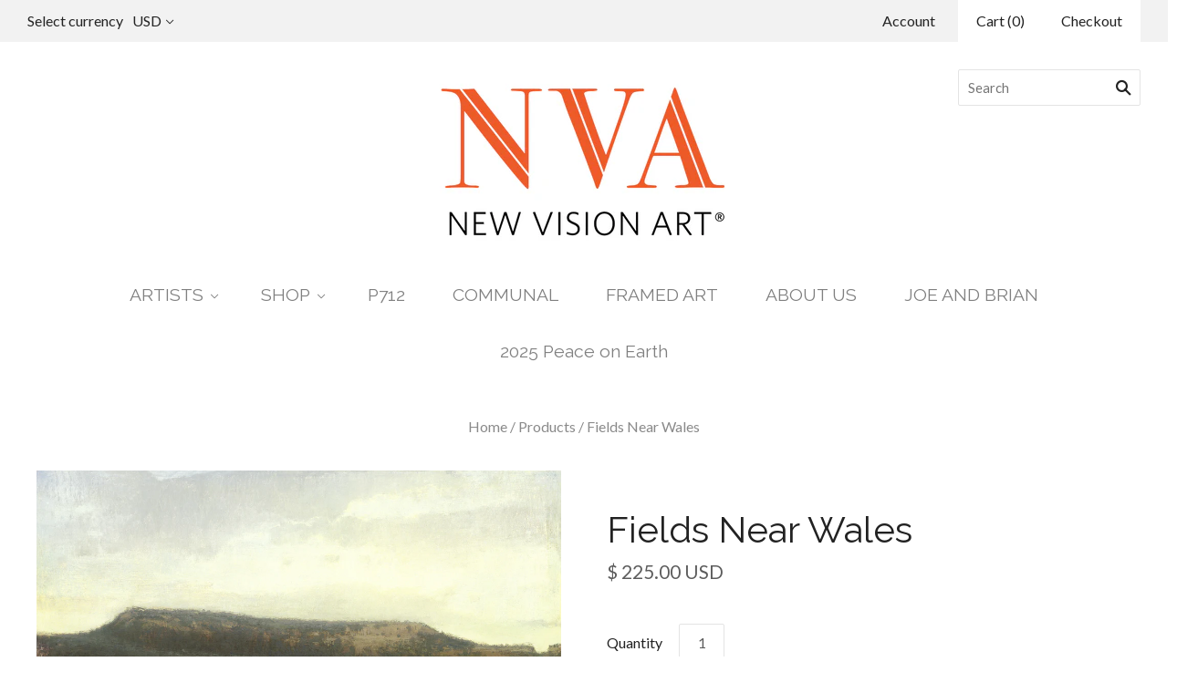

--- FILE ---
content_type: text/html; charset=utf-8
request_url: https://www.newvisionart.com/products/fields-near-wales
body_size: 29766
content:
<!doctype html>
<!--[if lt IE 7]><html class="no-js lt-ie10 lt-ie9 lt-ie8 lt-ie7" lang="en"> <![endif]-->
<!--[if IE 7]><html class="no-js lt-ie10 lt-ie9 lt-ie8" lang="en"> <![endif]-->
<!--[if IE 8]><html class="no-js ie8 lt-ie10 lt-ie9" lang="en"> <![endif]-->
<!--[if IE 9 ]><html class="no-js ie9 lt-ie10"> <![endif]-->
<!--[if (gt IE 9)|!(IE)]><!--> <html class="no-js"> <!--<![endif]-->
<head>
<meta name="p:domain_verify" content="f2a485436009d67616e18ab21b688e8d"/>
  <meta charset="utf-8">
  <meta http-equiv="X-UA-Compatible" content="IE=edge,chrome=1">

  <title>
    Fields Near Wales by contemporary artist Michael Workman (giclee print)

    

    

    
      &#8211; New Vision Art
    
  </title>

  
    <meta name="description" content="Fine art archival giclee print of an original oil painting, Fields Near Wales, by contemporary landscape artist Michael Workman." />
  

  
    <link rel="shortcut icon" href="//www.newvisionart.com/cdn/shop/files/logo_BLAH-01_600x200_2x_1f4edccd-94bb-4851-9aa7-c27540e680da_32x32.png?v=1614303754" type="image/png" />
  

  <link rel="canonical" href="https://www.newvisionart.com/products/fields-near-wales" />
  <meta name="viewport" content="width=device-width,initial-scale=1" />

  <script>window.performance && window.performance.mark && window.performance.mark('shopify.content_for_header.start');</script><meta id="shopify-digital-wallet" name="shopify-digital-wallet" content="/11903036/digital_wallets/dialog">
<meta name="shopify-checkout-api-token" content="58b31bf7c856bd6386c9b9d194361493">
<meta id="in-context-paypal-metadata" data-shop-id="11903036" data-venmo-supported="true" data-environment="production" data-locale="en_US" data-paypal-v4="true" data-currency="USD">
<link rel="alternate" type="application/json+oembed" href="https://www.newvisionart.com/products/fields-near-wales.oembed">
<script async="async" src="/checkouts/internal/preloads.js?locale=en-US"></script>
<link rel="preconnect" href="https://shop.app" crossorigin="anonymous">
<script async="async" src="https://shop.app/checkouts/internal/preloads.js?locale=en-US&shop_id=11903036" crossorigin="anonymous"></script>
<script id="apple-pay-shop-capabilities" type="application/json">{"shopId":11903036,"countryCode":"US","currencyCode":"USD","merchantCapabilities":["supports3DS"],"merchantId":"gid:\/\/shopify\/Shop\/11903036","merchantName":"New Vision Art","requiredBillingContactFields":["postalAddress","email"],"requiredShippingContactFields":["postalAddress","email"],"shippingType":"shipping","supportedNetworks":["visa","masterCard","amex","discover","elo","jcb"],"total":{"type":"pending","label":"New Vision Art","amount":"1.00"},"shopifyPaymentsEnabled":true,"supportsSubscriptions":true}</script>
<script id="shopify-features" type="application/json">{"accessToken":"58b31bf7c856bd6386c9b9d194361493","betas":["rich-media-storefront-analytics"],"domain":"www.newvisionart.com","predictiveSearch":true,"shopId":11903036,"locale":"en"}</script>
<script>var Shopify = Shopify || {};
Shopify.shop = "newvisionart.myshopify.com";
Shopify.locale = "en";
Shopify.currency = {"active":"USD","rate":"1.0"};
Shopify.country = "US";
Shopify.theme = {"name":"Grid UPDATE","id":1352728582,"schema_name":"Grid","schema_version":"3.3.0","theme_store_id":718,"role":"main"};
Shopify.theme.handle = "null";
Shopify.theme.style = {"id":null,"handle":null};
Shopify.cdnHost = "www.newvisionart.com/cdn";
Shopify.routes = Shopify.routes || {};
Shopify.routes.root = "/";</script>
<script type="module">!function(o){(o.Shopify=o.Shopify||{}).modules=!0}(window);</script>
<script>!function(o){function n(){var o=[];function n(){o.push(Array.prototype.slice.apply(arguments))}return n.q=o,n}var t=o.Shopify=o.Shopify||{};t.loadFeatures=n(),t.autoloadFeatures=n()}(window);</script>
<script>
  window.ShopifyPay = window.ShopifyPay || {};
  window.ShopifyPay.apiHost = "shop.app\/pay";
  window.ShopifyPay.redirectState = null;
</script>
<script id="shop-js-analytics" type="application/json">{"pageType":"product"}</script>
<script defer="defer" async type="module" src="//www.newvisionart.com/cdn/shopifycloud/shop-js/modules/v2/client.init-shop-cart-sync_WVOgQShq.en.esm.js"></script>
<script defer="defer" async type="module" src="//www.newvisionart.com/cdn/shopifycloud/shop-js/modules/v2/chunk.common_C_13GLB1.esm.js"></script>
<script defer="defer" async type="module" src="//www.newvisionart.com/cdn/shopifycloud/shop-js/modules/v2/chunk.modal_CLfMGd0m.esm.js"></script>
<script type="module">
  await import("//www.newvisionart.com/cdn/shopifycloud/shop-js/modules/v2/client.init-shop-cart-sync_WVOgQShq.en.esm.js");
await import("//www.newvisionart.com/cdn/shopifycloud/shop-js/modules/v2/chunk.common_C_13GLB1.esm.js");
await import("//www.newvisionart.com/cdn/shopifycloud/shop-js/modules/v2/chunk.modal_CLfMGd0m.esm.js");

  window.Shopify.SignInWithShop?.initShopCartSync?.({"fedCMEnabled":true,"windoidEnabled":true});

</script>
<script>
  window.Shopify = window.Shopify || {};
  if (!window.Shopify.featureAssets) window.Shopify.featureAssets = {};
  window.Shopify.featureAssets['shop-js'] = {"shop-cart-sync":["modules/v2/client.shop-cart-sync_DuR37GeY.en.esm.js","modules/v2/chunk.common_C_13GLB1.esm.js","modules/v2/chunk.modal_CLfMGd0m.esm.js"],"init-fed-cm":["modules/v2/client.init-fed-cm_BucUoe6W.en.esm.js","modules/v2/chunk.common_C_13GLB1.esm.js","modules/v2/chunk.modal_CLfMGd0m.esm.js"],"shop-toast-manager":["modules/v2/client.shop-toast-manager_B0JfrpKj.en.esm.js","modules/v2/chunk.common_C_13GLB1.esm.js","modules/v2/chunk.modal_CLfMGd0m.esm.js"],"init-shop-cart-sync":["modules/v2/client.init-shop-cart-sync_WVOgQShq.en.esm.js","modules/v2/chunk.common_C_13GLB1.esm.js","modules/v2/chunk.modal_CLfMGd0m.esm.js"],"shop-button":["modules/v2/client.shop-button_B_U3bv27.en.esm.js","modules/v2/chunk.common_C_13GLB1.esm.js","modules/v2/chunk.modal_CLfMGd0m.esm.js"],"init-windoid":["modules/v2/client.init-windoid_DuP9q_di.en.esm.js","modules/v2/chunk.common_C_13GLB1.esm.js","modules/v2/chunk.modal_CLfMGd0m.esm.js"],"shop-cash-offers":["modules/v2/client.shop-cash-offers_BmULhtno.en.esm.js","modules/v2/chunk.common_C_13GLB1.esm.js","modules/v2/chunk.modal_CLfMGd0m.esm.js"],"pay-button":["modules/v2/client.pay-button_CrPSEbOK.en.esm.js","modules/v2/chunk.common_C_13GLB1.esm.js","modules/v2/chunk.modal_CLfMGd0m.esm.js"],"init-customer-accounts":["modules/v2/client.init-customer-accounts_jNk9cPYQ.en.esm.js","modules/v2/client.shop-login-button_DJ5ldayH.en.esm.js","modules/v2/chunk.common_C_13GLB1.esm.js","modules/v2/chunk.modal_CLfMGd0m.esm.js"],"avatar":["modules/v2/client.avatar_BTnouDA3.en.esm.js"],"checkout-modal":["modules/v2/client.checkout-modal_pBPyh9w8.en.esm.js","modules/v2/chunk.common_C_13GLB1.esm.js","modules/v2/chunk.modal_CLfMGd0m.esm.js"],"init-shop-for-new-customer-accounts":["modules/v2/client.init-shop-for-new-customer-accounts_BUoCy7a5.en.esm.js","modules/v2/client.shop-login-button_DJ5ldayH.en.esm.js","modules/v2/chunk.common_C_13GLB1.esm.js","modules/v2/chunk.modal_CLfMGd0m.esm.js"],"init-customer-accounts-sign-up":["modules/v2/client.init-customer-accounts-sign-up_CnczCz9H.en.esm.js","modules/v2/client.shop-login-button_DJ5ldayH.en.esm.js","modules/v2/chunk.common_C_13GLB1.esm.js","modules/v2/chunk.modal_CLfMGd0m.esm.js"],"init-shop-email-lookup-coordinator":["modules/v2/client.init-shop-email-lookup-coordinator_CzjY5t9o.en.esm.js","modules/v2/chunk.common_C_13GLB1.esm.js","modules/v2/chunk.modal_CLfMGd0m.esm.js"],"shop-follow-button":["modules/v2/client.shop-follow-button_CsYC63q7.en.esm.js","modules/v2/chunk.common_C_13GLB1.esm.js","modules/v2/chunk.modal_CLfMGd0m.esm.js"],"shop-login-button":["modules/v2/client.shop-login-button_DJ5ldayH.en.esm.js","modules/v2/chunk.common_C_13GLB1.esm.js","modules/v2/chunk.modal_CLfMGd0m.esm.js"],"shop-login":["modules/v2/client.shop-login_B9ccPdmx.en.esm.js","modules/v2/chunk.common_C_13GLB1.esm.js","modules/v2/chunk.modal_CLfMGd0m.esm.js"],"lead-capture":["modules/v2/client.lead-capture_D0K_KgYb.en.esm.js","modules/v2/chunk.common_C_13GLB1.esm.js","modules/v2/chunk.modal_CLfMGd0m.esm.js"],"payment-terms":["modules/v2/client.payment-terms_BWmiNN46.en.esm.js","modules/v2/chunk.common_C_13GLB1.esm.js","modules/v2/chunk.modal_CLfMGd0m.esm.js"]};
</script>
<script>(function() {
  var isLoaded = false;
  function asyncLoad() {
    if (isLoaded) return;
    isLoaded = true;
    var urls = ["https:\/\/omnisnippet1.com\/platforms\/shopify.js?source=scriptTag\u0026v=2025-05-15T12\u0026shop=newvisionart.myshopify.com"];
    for (var i = 0; i < urls.length; i++) {
      var s = document.createElement('script');
      s.type = 'text/javascript';
      s.async = true;
      s.src = urls[i];
      var x = document.getElementsByTagName('script')[0];
      x.parentNode.insertBefore(s, x);
    }
  };
  if(window.attachEvent) {
    window.attachEvent('onload', asyncLoad);
  } else {
    window.addEventListener('load', asyncLoad, false);
  }
})();</script>
<script id="__st">var __st={"a":11903036,"offset":-25200,"reqid":"96402425-6e3a-4cf6-b02e-f8cafdf3f851-1769669779","pageurl":"www.newvisionart.com\/products\/fields-near-wales","u":"830505983dfd","p":"product","rtyp":"product","rid":5857288134};</script>
<script>window.ShopifyPaypalV4VisibilityTracking = true;</script>
<script id="captcha-bootstrap">!function(){'use strict';const t='contact',e='account',n='new_comment',o=[[t,t],['blogs',n],['comments',n],[t,'customer']],c=[[e,'customer_login'],[e,'guest_login'],[e,'recover_customer_password'],[e,'create_customer']],r=t=>t.map((([t,e])=>`form[action*='/${t}']:not([data-nocaptcha='true']) input[name='form_type'][value='${e}']`)).join(','),a=t=>()=>t?[...document.querySelectorAll(t)].map((t=>t.form)):[];function s(){const t=[...o],e=r(t);return a(e)}const i='password',u='form_key',d=['recaptcha-v3-token','g-recaptcha-response','h-captcha-response',i],f=()=>{try{return window.sessionStorage}catch{return}},m='__shopify_v',_=t=>t.elements[u];function p(t,e,n=!1){try{const o=window.sessionStorage,c=JSON.parse(o.getItem(e)),{data:r}=function(t){const{data:e,action:n}=t;return t[m]||n?{data:e,action:n}:{data:t,action:n}}(c);for(const[e,n]of Object.entries(r))t.elements[e]&&(t.elements[e].value=n);n&&o.removeItem(e)}catch(o){console.error('form repopulation failed',{error:o})}}const l='form_type',E='cptcha';function T(t){t.dataset[E]=!0}const w=window,h=w.document,L='Shopify',v='ce_forms',y='captcha';let A=!1;((t,e)=>{const n=(g='f06e6c50-85a8-45c8-87d0-21a2b65856fe',I='https://cdn.shopify.com/shopifycloud/storefront-forms-hcaptcha/ce_storefront_forms_captcha_hcaptcha.v1.5.2.iife.js',D={infoText:'Protected by hCaptcha',privacyText:'Privacy',termsText:'Terms'},(t,e,n)=>{const o=w[L][v],c=o.bindForm;if(c)return c(t,g,e,D).then(n);var r;o.q.push([[t,g,e,D],n]),r=I,A||(h.body.append(Object.assign(h.createElement('script'),{id:'captcha-provider',async:!0,src:r})),A=!0)});var g,I,D;w[L]=w[L]||{},w[L][v]=w[L][v]||{},w[L][v].q=[],w[L][y]=w[L][y]||{},w[L][y].protect=function(t,e){n(t,void 0,e),T(t)},Object.freeze(w[L][y]),function(t,e,n,w,h,L){const[v,y,A,g]=function(t,e,n){const i=e?o:[],u=t?c:[],d=[...i,...u],f=r(d),m=r(i),_=r(d.filter((([t,e])=>n.includes(e))));return[a(f),a(m),a(_),s()]}(w,h,L),I=t=>{const e=t.target;return e instanceof HTMLFormElement?e:e&&e.form},D=t=>v().includes(t);t.addEventListener('submit',(t=>{const e=I(t);if(!e)return;const n=D(e)&&!e.dataset.hcaptchaBound&&!e.dataset.recaptchaBound,o=_(e),c=g().includes(e)&&(!o||!o.value);(n||c)&&t.preventDefault(),c&&!n&&(function(t){try{if(!f())return;!function(t){const e=f();if(!e)return;const n=_(t);if(!n)return;const o=n.value;o&&e.removeItem(o)}(t);const e=Array.from(Array(32),(()=>Math.random().toString(36)[2])).join('');!function(t,e){_(t)||t.append(Object.assign(document.createElement('input'),{type:'hidden',name:u})),t.elements[u].value=e}(t,e),function(t,e){const n=f();if(!n)return;const o=[...t.querySelectorAll(`input[type='${i}']`)].map((({name:t})=>t)),c=[...d,...o],r={};for(const[a,s]of new FormData(t).entries())c.includes(a)||(r[a]=s);n.setItem(e,JSON.stringify({[m]:1,action:t.action,data:r}))}(t,e)}catch(e){console.error('failed to persist form',e)}}(e),e.submit())}));const S=(t,e)=>{t&&!t.dataset[E]&&(n(t,e.some((e=>e===t))),T(t))};for(const o of['focusin','change'])t.addEventListener(o,(t=>{const e=I(t);D(e)&&S(e,y())}));const B=e.get('form_key'),M=e.get(l),P=B&&M;t.addEventListener('DOMContentLoaded',(()=>{const t=y();if(P)for(const e of t)e.elements[l].value===M&&p(e,B);[...new Set([...A(),...v().filter((t=>'true'===t.dataset.shopifyCaptcha))])].forEach((e=>S(e,t)))}))}(h,new URLSearchParams(w.location.search),n,t,e,['guest_login'])})(!0,!0)}();</script>
<script integrity="sha256-4kQ18oKyAcykRKYeNunJcIwy7WH5gtpwJnB7kiuLZ1E=" data-source-attribution="shopify.loadfeatures" defer="defer" src="//www.newvisionart.com/cdn/shopifycloud/storefront/assets/storefront/load_feature-a0a9edcb.js" crossorigin="anonymous"></script>
<script crossorigin="anonymous" defer="defer" src="//www.newvisionart.com/cdn/shopifycloud/storefront/assets/shopify_pay/storefront-65b4c6d7.js?v=20250812"></script>
<script data-source-attribution="shopify.dynamic_checkout.dynamic.init">var Shopify=Shopify||{};Shopify.PaymentButton=Shopify.PaymentButton||{isStorefrontPortableWallets:!0,init:function(){window.Shopify.PaymentButton.init=function(){};var t=document.createElement("script");t.src="https://www.newvisionart.com/cdn/shopifycloud/portable-wallets/latest/portable-wallets.en.js",t.type="module",document.head.appendChild(t)}};
</script>
<script data-source-attribution="shopify.dynamic_checkout.buyer_consent">
  function portableWalletsHideBuyerConsent(e){var t=document.getElementById("shopify-buyer-consent"),n=document.getElementById("shopify-subscription-policy-button");t&&n&&(t.classList.add("hidden"),t.setAttribute("aria-hidden","true"),n.removeEventListener("click",e))}function portableWalletsShowBuyerConsent(e){var t=document.getElementById("shopify-buyer-consent"),n=document.getElementById("shopify-subscription-policy-button");t&&n&&(t.classList.remove("hidden"),t.removeAttribute("aria-hidden"),n.addEventListener("click",e))}window.Shopify?.PaymentButton&&(window.Shopify.PaymentButton.hideBuyerConsent=portableWalletsHideBuyerConsent,window.Shopify.PaymentButton.showBuyerConsent=portableWalletsShowBuyerConsent);
</script>
<script data-source-attribution="shopify.dynamic_checkout.cart.bootstrap">document.addEventListener("DOMContentLoaded",(function(){function t(){return document.querySelector("shopify-accelerated-checkout-cart, shopify-accelerated-checkout")}if(t())Shopify.PaymentButton.init();else{new MutationObserver((function(e,n){t()&&(Shopify.PaymentButton.init(),n.disconnect())})).observe(document.body,{childList:!0,subtree:!0})}}));
</script>
<link id="shopify-accelerated-checkout-styles" rel="stylesheet" media="screen" href="https://www.newvisionart.com/cdn/shopifycloud/portable-wallets/latest/accelerated-checkout-backwards-compat.css" crossorigin="anonymous">
<style id="shopify-accelerated-checkout-cart">
        #shopify-buyer-consent {
  margin-top: 1em;
  display: inline-block;
  width: 100%;
}

#shopify-buyer-consent.hidden {
  display: none;
}

#shopify-subscription-policy-button {
  background: none;
  border: none;
  padding: 0;
  text-decoration: underline;
  font-size: inherit;
  cursor: pointer;
}

#shopify-subscription-policy-button::before {
  box-shadow: none;
}

      </style>

<script>window.performance && window.performance.mark && window.performance.mark('shopify.content_for_header.end');</script>

  

<meta property="og:site_name" content="New Vision Art" />
<meta property="og:url" content="https://www.newvisionart.com/products/fields-near-wales" />
<meta property="og:title" content="Fields Near Wales by contemporary artist Michael Workman (giclee print)" />

  <meta property="og:description" content="Fine art archival giclee print of an original oil painting, Fields Near Wales, by contemporary landscape artist Michael Workman." />


  <meta property="og:type" content="product">
  
    <meta property="og:image" content="http://www.newvisionart.com/cdn/shop/products/mwFieldsNearWalesUtah_1_5F_4_web_grande.jpg?v=1460165947" />
    <meta property="og:image:secure_url" content="https://www.newvisionart.com/cdn/shop/products/mwFieldsNearWalesUtah_1_5F_4_web_grande.jpg?v=1460165947" />
  
  <meta property="og:price:amount" content="225.00">
  <meta property="og:price:currency" content="USD">




<meta name="twitter:card" content="summary">



  <meta property="twitter:description" content="Fine art archival giclee print of an original oil painting, Fields Near Wales, by contemporary landscape artist Michael Workman." />


<meta name="twitter:url" content="https://www.newvisionart.com/products/fields-near-wales">


  <meta name="twitter:title" content="Fields Near Wales">
  <meta name="twitter:image" content="http://www.newvisionart.com/cdn/shop/products/mwFieldsNearWalesUtah_1_5F_4_web_grande.jpg?v=1460165947">



  <!-- Theme CSS -->
  <link href="//www.newvisionart.com/cdn/shop/t/12/assets/theme.scss.css?v=71374490024599149031698239967" rel="stylesheet" type="text/css" media="all" />

  

  <!-- Third Party JS Libraries -->
  <script src="//www.newvisionart.com/cdn/shop/t/12/assets/modernizr-2.8.2.min.js?v=38612161053245547031520725613" type="text/javascript"></script>

  <!-- Theme object -->
  <script>
  var Theme = {};
  Theme.version = "3.3.0";

  Theme.currency = 'USD';
  Theme.defaultCurrency = 'USD';
  Theme.moneyFormat = "$ {{amount}}";
  Theme.moneyFormatCurrency = "$ {{amount}} USD";

  Theme.addToCartText = "Add to cart";
  Theme.soldOutText = "Sold out";
  Theme.unavailableText = "Unavailable";
  Theme.processingText = "Processing...";
  Theme.pleaseSelectText = "Please Select";

  Theme.addToCartSuccess = "**product** has been successfully added to your **cart_link**. Feel free to **continue_link** or **checkout_link**.";

  

  Theme.shippingCalculator = true;
  Theme.shippingButton = "Calculate shipping";
  Theme.shippingDisabled = "Calculating...";

  

  Theme.shippingCalcErrorMessage = "Error: zip / postal code **error_message**";
  Theme.shippingCalcMultiRates = "There are **number_of_rates** shipping rates available for **address**, starting at **rate**.";
  Theme.shippingCalcOneRate = "There is one shipping rate available for **address**.";
  Theme.shippingCalcNoRates = "We do not ship to this destination.";
  Theme.shippingCalcRateValues = "**rate_title** at **rate**";

  
    Theme.currencySwitcher = true;
    Theme.currencySwitcherFormat = 'money_with_currency_format';
    /*
      Override the default Theme.moneyFormat for recalculating
      prices on the product and cart templates.
    */
    Theme.moneyFormat = "$ {{amount}} USD";
  

  

  

  

  

  Theme.itemRemovedFromCart = "{{ item_title }} has been removed from your cart.";
  Theme.itemRemovedFromCartUndo = "Undo?";

  

  Theme.cartText = "Cart";
  Theme.itemRemovedFromCart = "{{ item_title }} has been removed from your cart.";

  Theme.quickShop = false;
  Theme.relatedProducts = null;
  Theme.featuredProducts = null;

  // For selecting the first available variant
  var FirstVariant = {};
</script>


  <script>
    window.products = {};
  </script>

<link href="https://monorail-edge.shopifysvc.com" rel="dns-prefetch">
<script>(function(){if ("sendBeacon" in navigator && "performance" in window) {try {var session_token_from_headers = performance.getEntriesByType('navigation')[0].serverTiming.find(x => x.name == '_s').description;} catch {var session_token_from_headers = undefined;}var session_cookie_matches = document.cookie.match(/_shopify_s=([^;]*)/);var session_token_from_cookie = session_cookie_matches && session_cookie_matches.length === 2 ? session_cookie_matches[1] : "";var session_token = session_token_from_headers || session_token_from_cookie || "";function handle_abandonment_event(e) {var entries = performance.getEntries().filter(function(entry) {return /monorail-edge.shopifysvc.com/.test(entry.name);});if (!window.abandonment_tracked && entries.length === 0) {window.abandonment_tracked = true;var currentMs = Date.now();var navigation_start = performance.timing.navigationStart;var payload = {shop_id: 11903036,url: window.location.href,navigation_start,duration: currentMs - navigation_start,session_token,page_type: "product"};window.navigator.sendBeacon("https://monorail-edge.shopifysvc.com/v1/produce", JSON.stringify({schema_id: "online_store_buyer_site_abandonment/1.1",payload: payload,metadata: {event_created_at_ms: currentMs,event_sent_at_ms: currentMs}}));}}window.addEventListener('pagehide', handle_abandonment_event);}}());</script>
<script id="web-pixels-manager-setup">(function e(e,d,r,n,o){if(void 0===o&&(o={}),!Boolean(null===(a=null===(i=window.Shopify)||void 0===i?void 0:i.analytics)||void 0===a?void 0:a.replayQueue)){var i,a;window.Shopify=window.Shopify||{};var t=window.Shopify;t.analytics=t.analytics||{};var s=t.analytics;s.replayQueue=[],s.publish=function(e,d,r){return s.replayQueue.push([e,d,r]),!0};try{self.performance.mark("wpm:start")}catch(e){}var l=function(){var e={modern:/Edge?\/(1{2}[4-9]|1[2-9]\d|[2-9]\d{2}|\d{4,})\.\d+(\.\d+|)|Firefox\/(1{2}[4-9]|1[2-9]\d|[2-9]\d{2}|\d{4,})\.\d+(\.\d+|)|Chrom(ium|e)\/(9{2}|\d{3,})\.\d+(\.\d+|)|(Maci|X1{2}).+ Version\/(15\.\d+|(1[6-9]|[2-9]\d|\d{3,})\.\d+)([,.]\d+|)( \(\w+\)|)( Mobile\/\w+|) Safari\/|Chrome.+OPR\/(9{2}|\d{3,})\.\d+\.\d+|(CPU[ +]OS|iPhone[ +]OS|CPU[ +]iPhone|CPU IPhone OS|CPU iPad OS)[ +]+(15[._]\d+|(1[6-9]|[2-9]\d|\d{3,})[._]\d+)([._]\d+|)|Android:?[ /-](13[3-9]|1[4-9]\d|[2-9]\d{2}|\d{4,})(\.\d+|)(\.\d+|)|Android.+Firefox\/(13[5-9]|1[4-9]\d|[2-9]\d{2}|\d{4,})\.\d+(\.\d+|)|Android.+Chrom(ium|e)\/(13[3-9]|1[4-9]\d|[2-9]\d{2}|\d{4,})\.\d+(\.\d+|)|SamsungBrowser\/([2-9]\d|\d{3,})\.\d+/,legacy:/Edge?\/(1[6-9]|[2-9]\d|\d{3,})\.\d+(\.\d+|)|Firefox\/(5[4-9]|[6-9]\d|\d{3,})\.\d+(\.\d+|)|Chrom(ium|e)\/(5[1-9]|[6-9]\d|\d{3,})\.\d+(\.\d+|)([\d.]+$|.*Safari\/(?![\d.]+ Edge\/[\d.]+$))|(Maci|X1{2}).+ Version\/(10\.\d+|(1[1-9]|[2-9]\d|\d{3,})\.\d+)([,.]\d+|)( \(\w+\)|)( Mobile\/\w+|) Safari\/|Chrome.+OPR\/(3[89]|[4-9]\d|\d{3,})\.\d+\.\d+|(CPU[ +]OS|iPhone[ +]OS|CPU[ +]iPhone|CPU IPhone OS|CPU iPad OS)[ +]+(10[._]\d+|(1[1-9]|[2-9]\d|\d{3,})[._]\d+)([._]\d+|)|Android:?[ /-](13[3-9]|1[4-9]\d|[2-9]\d{2}|\d{4,})(\.\d+|)(\.\d+|)|Mobile Safari.+OPR\/([89]\d|\d{3,})\.\d+\.\d+|Android.+Firefox\/(13[5-9]|1[4-9]\d|[2-9]\d{2}|\d{4,})\.\d+(\.\d+|)|Android.+Chrom(ium|e)\/(13[3-9]|1[4-9]\d|[2-9]\d{2}|\d{4,})\.\d+(\.\d+|)|Android.+(UC? ?Browser|UCWEB|U3)[ /]?(15\.([5-9]|\d{2,})|(1[6-9]|[2-9]\d|\d{3,})\.\d+)\.\d+|SamsungBrowser\/(5\.\d+|([6-9]|\d{2,})\.\d+)|Android.+MQ{2}Browser\/(14(\.(9|\d{2,})|)|(1[5-9]|[2-9]\d|\d{3,})(\.\d+|))(\.\d+|)|K[Aa][Ii]OS\/(3\.\d+|([4-9]|\d{2,})\.\d+)(\.\d+|)/},d=e.modern,r=e.legacy,n=navigator.userAgent;return n.match(d)?"modern":n.match(r)?"legacy":"unknown"}(),u="modern"===l?"modern":"legacy",c=(null!=n?n:{modern:"",legacy:""})[u],f=function(e){return[e.baseUrl,"/wpm","/b",e.hashVersion,"modern"===e.buildTarget?"m":"l",".js"].join("")}({baseUrl:d,hashVersion:r,buildTarget:u}),m=function(e){var d=e.version,r=e.bundleTarget,n=e.surface,o=e.pageUrl,i=e.monorailEndpoint;return{emit:function(e){var a=e.status,t=e.errorMsg,s=(new Date).getTime(),l=JSON.stringify({metadata:{event_sent_at_ms:s},events:[{schema_id:"web_pixels_manager_load/3.1",payload:{version:d,bundle_target:r,page_url:o,status:a,surface:n,error_msg:t},metadata:{event_created_at_ms:s}}]});if(!i)return console&&console.warn&&console.warn("[Web Pixels Manager] No Monorail endpoint provided, skipping logging."),!1;try{return self.navigator.sendBeacon.bind(self.navigator)(i,l)}catch(e){}var u=new XMLHttpRequest;try{return u.open("POST",i,!0),u.setRequestHeader("Content-Type","text/plain"),u.send(l),!0}catch(e){return console&&console.warn&&console.warn("[Web Pixels Manager] Got an unhandled error while logging to Monorail."),!1}}}}({version:r,bundleTarget:l,surface:e.surface,pageUrl:self.location.href,monorailEndpoint:e.monorailEndpoint});try{o.browserTarget=l,function(e){var d=e.src,r=e.async,n=void 0===r||r,o=e.onload,i=e.onerror,a=e.sri,t=e.scriptDataAttributes,s=void 0===t?{}:t,l=document.createElement("script"),u=document.querySelector("head"),c=document.querySelector("body");if(l.async=n,l.src=d,a&&(l.integrity=a,l.crossOrigin="anonymous"),s)for(var f in s)if(Object.prototype.hasOwnProperty.call(s,f))try{l.dataset[f]=s[f]}catch(e){}if(o&&l.addEventListener("load",o),i&&l.addEventListener("error",i),u)u.appendChild(l);else{if(!c)throw new Error("Did not find a head or body element to append the script");c.appendChild(l)}}({src:f,async:!0,onload:function(){if(!function(){var e,d;return Boolean(null===(d=null===(e=window.Shopify)||void 0===e?void 0:e.analytics)||void 0===d?void 0:d.initialized)}()){var d=window.webPixelsManager.init(e)||void 0;if(d){var r=window.Shopify.analytics;r.replayQueue.forEach((function(e){var r=e[0],n=e[1],o=e[2];d.publishCustomEvent(r,n,o)})),r.replayQueue=[],r.publish=d.publishCustomEvent,r.visitor=d.visitor,r.initialized=!0}}},onerror:function(){return m.emit({status:"failed",errorMsg:"".concat(f," has failed to load")})},sri:function(e){var d=/^sha384-[A-Za-z0-9+/=]+$/;return"string"==typeof e&&d.test(e)}(c)?c:"",scriptDataAttributes:o}),m.emit({status:"loading"})}catch(e){m.emit({status:"failed",errorMsg:(null==e?void 0:e.message)||"Unknown error"})}}})({shopId: 11903036,storefrontBaseUrl: "https://www.newvisionart.com",extensionsBaseUrl: "https://extensions.shopifycdn.com/cdn/shopifycloud/web-pixels-manager",monorailEndpoint: "https://monorail-edge.shopifysvc.com/unstable/produce_batch",surface: "storefront-renderer",enabledBetaFlags: ["2dca8a86"],webPixelsConfigList: [{"id":"233767199","configuration":"{\"apiURL\":\"https:\/\/api.omnisend.com\",\"appURL\":\"https:\/\/app.omnisend.com\",\"brandID\":\"5cb616ba8653ed5a50b0f704\",\"trackingURL\":\"https:\/\/wt.omnisendlink.com\"}","eventPayloadVersion":"v1","runtimeContext":"STRICT","scriptVersion":"aa9feb15e63a302383aa48b053211bbb","type":"APP","apiClientId":186001,"privacyPurposes":["ANALYTICS","MARKETING","SALE_OF_DATA"],"dataSharingAdjustments":{"protectedCustomerApprovalScopes":["read_customer_address","read_customer_email","read_customer_name","read_customer_personal_data","read_customer_phone"]}},{"id":"148111647","eventPayloadVersion":"v1","runtimeContext":"LAX","scriptVersion":"1","type":"CUSTOM","privacyPurposes":["ANALYTICS"],"name":"Google Analytics tag (migrated)"},{"id":"shopify-app-pixel","configuration":"{}","eventPayloadVersion":"v1","runtimeContext":"STRICT","scriptVersion":"0450","apiClientId":"shopify-pixel","type":"APP","privacyPurposes":["ANALYTICS","MARKETING"]},{"id":"shopify-custom-pixel","eventPayloadVersion":"v1","runtimeContext":"LAX","scriptVersion":"0450","apiClientId":"shopify-pixel","type":"CUSTOM","privacyPurposes":["ANALYTICS","MARKETING"]}],isMerchantRequest: false,initData: {"shop":{"name":"New Vision Art","paymentSettings":{"currencyCode":"USD"},"myshopifyDomain":"newvisionart.myshopify.com","countryCode":"US","storefrontUrl":"https:\/\/www.newvisionart.com"},"customer":null,"cart":null,"checkout":null,"productVariants":[{"price":{"amount":225.0,"currencyCode":"USD"},"product":{"title":"Fields Near Wales","vendor":"Michael Workman","id":"5857288134","untranslatedTitle":"Fields Near Wales","url":"\/products\/fields-near-wales","type":"Giclee Print"},"id":"18523435014","image":{"src":"\/\/www.newvisionart.com\/cdn\/shop\/products\/mwFieldsNearWalesUtah_1_5F_4_web.jpg?v=1460165947"},"sku":"Michael Workman-Print:Fields Near Wells","title":"Default Title","untranslatedTitle":"Default Title"}],"purchasingCompany":null},},"https://www.newvisionart.com/cdn","1d2a099fw23dfb22ep557258f5m7a2edbae",{"modern":"","legacy":""},{"shopId":"11903036","storefrontBaseUrl":"https:\/\/www.newvisionart.com","extensionBaseUrl":"https:\/\/extensions.shopifycdn.com\/cdn\/shopifycloud\/web-pixels-manager","surface":"storefront-renderer","enabledBetaFlags":"[\"2dca8a86\"]","isMerchantRequest":"false","hashVersion":"1d2a099fw23dfb22ep557258f5m7a2edbae","publish":"custom","events":"[[\"page_viewed\",{}],[\"product_viewed\",{\"productVariant\":{\"price\":{\"amount\":225.0,\"currencyCode\":\"USD\"},\"product\":{\"title\":\"Fields Near Wales\",\"vendor\":\"Michael Workman\",\"id\":\"5857288134\",\"untranslatedTitle\":\"Fields Near Wales\",\"url\":\"\/products\/fields-near-wales\",\"type\":\"Giclee Print\"},\"id\":\"18523435014\",\"image\":{\"src\":\"\/\/www.newvisionart.com\/cdn\/shop\/products\/mwFieldsNearWalesUtah_1_5F_4_web.jpg?v=1460165947\"},\"sku\":\"Michael Workman-Print:Fields Near Wells\",\"title\":\"Default Title\",\"untranslatedTitle\":\"Default Title\"}}]]"});</script><script>
  window.ShopifyAnalytics = window.ShopifyAnalytics || {};
  window.ShopifyAnalytics.meta = window.ShopifyAnalytics.meta || {};
  window.ShopifyAnalytics.meta.currency = 'USD';
  var meta = {"product":{"id":5857288134,"gid":"gid:\/\/shopify\/Product\/5857288134","vendor":"Michael Workman","type":"Giclee Print","handle":"fields-near-wales","variants":[{"id":18523435014,"price":22500,"name":"Fields Near Wales","public_title":null,"sku":"Michael Workman-Print:Fields Near Wells"}],"remote":false},"page":{"pageType":"product","resourceType":"product","resourceId":5857288134,"requestId":"96402425-6e3a-4cf6-b02e-f8cafdf3f851-1769669779"}};
  for (var attr in meta) {
    window.ShopifyAnalytics.meta[attr] = meta[attr];
  }
</script>
<script class="analytics">
  (function () {
    var customDocumentWrite = function(content) {
      var jquery = null;

      if (window.jQuery) {
        jquery = window.jQuery;
      } else if (window.Checkout && window.Checkout.$) {
        jquery = window.Checkout.$;
      }

      if (jquery) {
        jquery('body').append(content);
      }
    };

    var hasLoggedConversion = function(token) {
      if (token) {
        return document.cookie.indexOf('loggedConversion=' + token) !== -1;
      }
      return false;
    }

    var setCookieIfConversion = function(token) {
      if (token) {
        var twoMonthsFromNow = new Date(Date.now());
        twoMonthsFromNow.setMonth(twoMonthsFromNow.getMonth() + 2);

        document.cookie = 'loggedConversion=' + token + '; expires=' + twoMonthsFromNow;
      }
    }

    var trekkie = window.ShopifyAnalytics.lib = window.trekkie = window.trekkie || [];
    if (trekkie.integrations) {
      return;
    }
    trekkie.methods = [
      'identify',
      'page',
      'ready',
      'track',
      'trackForm',
      'trackLink'
    ];
    trekkie.factory = function(method) {
      return function() {
        var args = Array.prototype.slice.call(arguments);
        args.unshift(method);
        trekkie.push(args);
        return trekkie;
      };
    };
    for (var i = 0; i < trekkie.methods.length; i++) {
      var key = trekkie.methods[i];
      trekkie[key] = trekkie.factory(key);
    }
    trekkie.load = function(config) {
      trekkie.config = config || {};
      trekkie.config.initialDocumentCookie = document.cookie;
      var first = document.getElementsByTagName('script')[0];
      var script = document.createElement('script');
      script.type = 'text/javascript';
      script.onerror = function(e) {
        var scriptFallback = document.createElement('script');
        scriptFallback.type = 'text/javascript';
        scriptFallback.onerror = function(error) {
                var Monorail = {
      produce: function produce(monorailDomain, schemaId, payload) {
        var currentMs = new Date().getTime();
        var event = {
          schema_id: schemaId,
          payload: payload,
          metadata: {
            event_created_at_ms: currentMs,
            event_sent_at_ms: currentMs
          }
        };
        return Monorail.sendRequest("https://" + monorailDomain + "/v1/produce", JSON.stringify(event));
      },
      sendRequest: function sendRequest(endpointUrl, payload) {
        // Try the sendBeacon API
        if (window && window.navigator && typeof window.navigator.sendBeacon === 'function' && typeof window.Blob === 'function' && !Monorail.isIos12()) {
          var blobData = new window.Blob([payload], {
            type: 'text/plain'
          });

          if (window.navigator.sendBeacon(endpointUrl, blobData)) {
            return true;
          } // sendBeacon was not successful

        } // XHR beacon

        var xhr = new XMLHttpRequest();

        try {
          xhr.open('POST', endpointUrl);
          xhr.setRequestHeader('Content-Type', 'text/plain');
          xhr.send(payload);
        } catch (e) {
          console.log(e);
        }

        return false;
      },
      isIos12: function isIos12() {
        return window.navigator.userAgent.lastIndexOf('iPhone; CPU iPhone OS 12_') !== -1 || window.navigator.userAgent.lastIndexOf('iPad; CPU OS 12_') !== -1;
      }
    };
    Monorail.produce('monorail-edge.shopifysvc.com',
      'trekkie_storefront_load_errors/1.1',
      {shop_id: 11903036,
      theme_id: 1352728582,
      app_name: "storefront",
      context_url: window.location.href,
      source_url: "//www.newvisionart.com/cdn/s/trekkie.storefront.a804e9514e4efded663580eddd6991fcc12b5451.min.js"});

        };
        scriptFallback.async = true;
        scriptFallback.src = '//www.newvisionart.com/cdn/s/trekkie.storefront.a804e9514e4efded663580eddd6991fcc12b5451.min.js';
        first.parentNode.insertBefore(scriptFallback, first);
      };
      script.async = true;
      script.src = '//www.newvisionart.com/cdn/s/trekkie.storefront.a804e9514e4efded663580eddd6991fcc12b5451.min.js';
      first.parentNode.insertBefore(script, first);
    };
    trekkie.load(
      {"Trekkie":{"appName":"storefront","development":false,"defaultAttributes":{"shopId":11903036,"isMerchantRequest":null,"themeId":1352728582,"themeCityHash":"15556222954408965352","contentLanguage":"en","currency":"USD","eventMetadataId":"ef4b8b38-50f1-47b1-b130-71cced7a4649"},"isServerSideCookieWritingEnabled":true,"monorailRegion":"shop_domain","enabledBetaFlags":["65f19447","b5387b81"]},"Session Attribution":{},"S2S":{"facebookCapiEnabled":false,"source":"trekkie-storefront-renderer","apiClientId":580111}}
    );

    var loaded = false;
    trekkie.ready(function() {
      if (loaded) return;
      loaded = true;

      window.ShopifyAnalytics.lib = window.trekkie;

      var originalDocumentWrite = document.write;
      document.write = customDocumentWrite;
      try { window.ShopifyAnalytics.merchantGoogleAnalytics.call(this); } catch(error) {};
      document.write = originalDocumentWrite;

      window.ShopifyAnalytics.lib.page(null,{"pageType":"product","resourceType":"product","resourceId":5857288134,"requestId":"96402425-6e3a-4cf6-b02e-f8cafdf3f851-1769669779","shopifyEmitted":true});

      var match = window.location.pathname.match(/checkouts\/(.+)\/(thank_you|post_purchase)/)
      var token = match? match[1]: undefined;
      if (!hasLoggedConversion(token)) {
        setCookieIfConversion(token);
        window.ShopifyAnalytics.lib.track("Viewed Product",{"currency":"USD","variantId":18523435014,"productId":5857288134,"productGid":"gid:\/\/shopify\/Product\/5857288134","name":"Fields Near Wales","price":"225.00","sku":"Michael Workman-Print:Fields Near Wells","brand":"Michael Workman","variant":null,"category":"Giclee Print","nonInteraction":true,"remote":false},undefined,undefined,{"shopifyEmitted":true});
      window.ShopifyAnalytics.lib.track("monorail:\/\/trekkie_storefront_viewed_product\/1.1",{"currency":"USD","variantId":18523435014,"productId":5857288134,"productGid":"gid:\/\/shopify\/Product\/5857288134","name":"Fields Near Wales","price":"225.00","sku":"Michael Workman-Print:Fields Near Wells","brand":"Michael Workman","variant":null,"category":"Giclee Print","nonInteraction":true,"remote":false,"referer":"https:\/\/www.newvisionart.com\/products\/fields-near-wales"});
      }
    });


        var eventsListenerScript = document.createElement('script');
        eventsListenerScript.async = true;
        eventsListenerScript.src = "//www.newvisionart.com/cdn/shopifycloud/storefront/assets/shop_events_listener-3da45d37.js";
        document.getElementsByTagName('head')[0].appendChild(eventsListenerScript);

})();</script>
  <script>
  if (!window.ga || (window.ga && typeof window.ga !== 'function')) {
    window.ga = function ga() {
      (window.ga.q = window.ga.q || []).push(arguments);
      if (window.Shopify && window.Shopify.analytics && typeof window.Shopify.analytics.publish === 'function') {
        window.Shopify.analytics.publish("ga_stub_called", {}, {sendTo: "google_osp_migration"});
      }
      console.error("Shopify's Google Analytics stub called with:", Array.from(arguments), "\nSee https://help.shopify.com/manual/promoting-marketing/pixels/pixel-migration#google for more information.");
    };
    if (window.Shopify && window.Shopify.analytics && typeof window.Shopify.analytics.publish === 'function') {
      window.Shopify.analytics.publish("ga_stub_initialized", {}, {sendTo: "google_osp_migration"});
    }
  }
</script>
<script
  defer
  src="https://www.newvisionart.com/cdn/shopifycloud/perf-kit/shopify-perf-kit-3.1.0.min.js"
  data-application="storefront-renderer"
  data-shop-id="11903036"
  data-render-region="gcp-us-central1"
  data-page-type="product"
  data-theme-instance-id="1352728582"
  data-theme-name="Grid"
  data-theme-version="3.3.0"
  data-monorail-region="shop_domain"
  data-resource-timing-sampling-rate="10"
  data-shs="true"
  data-shs-beacon="true"
  data-shs-export-with-fetch="true"
  data-shs-logs-sample-rate="1"
  data-shs-beacon-endpoint="https://www.newvisionart.com/api/collect"
></script>
</head>

<body class=" template-product     loading" >

  
<section class="quick-shop-wrapper">
  <div class="quick-shop">
    <div class="quick-shop-close">
      <img src="//www.newvisionart.com/cdn/shop/t/12/assets/close-icon.svg?v=70987211519237938281520725612">
    </div>
    <div class="product-images">
      <div class="product-main-image">
        
      </div>

      <div class="product-thumbnails-outer-wrapper">
        <div class="product-thumbnails-wrapper">
          <div class="product-thumbnails"></div>
        </div>
      </div>
    </div>

    <div class="product-details-wrapper">
      <div class="product-details"></div>
    </div>
  </div>
  <span class="spinner">
    <span></span>
    <span></span>
    <span></span>
  </span>
</section>


  <div id="shopify-section-pxs-announcement-bar" class="shopify-section"><script
  type="application/json"
  data-section-type="pxs-announcement-bar"
  data-section-id="pxs-announcement-bar"
></script>












  </div>

  <div id="shopify-section-header" class="shopify-section">
<section
  class="header header-layout-default   header-full-width   "
  
  
  data-section-id="header"
  data-section-type="header">
  <header
    class="main-header"
    role="banner"
    data-header-main
  >
    <div class="header-tools-wrapper">
      <div class="header-tools">

        <div class="aligned-left">
          <div id="coin-container"></div>
          <div data-header-currency-switcher>
            
            <div class="currency-wrapper">
              <span class="select-currency">
                Select currency
              </span>
              <span class="select-wrapper currency-switcher">
                <span class="selected-currency"></span>
                <select id="currencies" name="currencies">
                  
                  
                  <option value="USD">USD</option><option value="CAD">CAD</option>
                    

<option value="GBP">GBP</option>
                    
<option value="AUD">AUD</option>
                    
<option value="JPY">JPY</option>
                    
</select>
              </span>
            </div>
          
          </div>
        </div>

        <div class="aligned-right">
          
            <div class="customer-links">
              
                <a href="/account/login" id="customer_login_link">Account</a>
              
            </div>
          

          <div class="mini-cart-wrapper">
            <a class="cart-count" href="/cart" data-cart-count>
              <span class="cart-count-text">Cart</span>
              (<span class="cart-count-number">0</span>)
            </a>

            <div class="mini-cart empty">
  <div class="arrow"></div>

  <div class="mini-cart-item-wrapper">
    
  </div>

  <div class="mini-cart-footer">
    <a class="button secondary" href="/cart">View cart</a>
    <a class="button" href="/checkout">Check out</a>
  </div>

</div>

          </div>
          <a class="checkout-link" href="/checkout">Checkout</a>
        </div>

      </div>
    </div>

    <div class="header-main-content" data-header-content>
      
        <div class="header-content-left">
          <button
            class="navigation-toggle navigation-toggle-open"
            aria-label="Menu"
            data-header-nav-toggle
          >
            <span class="navigation-toggle-icon"><svg
    aria-hidden="true"
    focusable="false"
    role="presentation"
    xmlns="http://www.w3.org/2000/svg"
    width="18"
    height="12"
    viewBox="0 0 18 12"
  >
    <path fill="currentColor" fill-rule="evenodd" d="M0 0h18v2H0zM0 5h18v2H0zM0 10h18v2H0z"/>
  </svg></span>
          </button>
        </div>
      

      <div class="header-branding header-branding-desktop" data-header-branding>
        <a class="logo-link" href="/"><img
              class="logo-image"
              alt=""
              src="//www.newvisionart.com/cdn/shop/files/NVA_Logo_8d532e90-36ae-47a6-ae44-ac2165d6ebbd_600x200.png?v=1614368397"
              srcset="//www.newvisionart.com/cdn/shop/files/NVA_Logo_8d532e90-36ae-47a6-ae44-ac2165d6ebbd_600x200@2x.png?v=1614368397 2x"></a>
        <span
          class="navigation-toggle navigation-toggle-close"
          data-header-nav-toggle
        ><svg
    aria-hidden="true"
    focusable="false"
    role="presentation"
    width="36"
    height="36"
    viewBox="0 0 36 36"
    xmlns="http://www.w3.org/2000/svg"
  >
    <path fill="currentColor" fill-rule="evenodd" d="M20.117 18L35.998 2.117 33.882 0 18 15.882 2.118 0 .002 2.117 15.882 18 0 33.883 2.12 36 18 20.117 33.882 36 36 33.883z" />
  </svg></span>
      </div>

      
        <div class="navigation-wrapper" data-navigation-wrapper>
          <nav class="navigation navigation-has-mega-nav" data-navigation-content>
            <ul class="navigation-menu">
              
                













                <li
                  class="has-dropdown"
                  
                >
                  <a
                    id="navigation-artists"
                    class="navigation-menu-link"
                    href="/collections"
                    data-linklist-trigger="artists"
                    aria-haspopup
                  >
                    ARTISTS
                    
                      <span class="navigation-submenu-toggle" tabIndex="0" role="button" aria-controls="navigation-artists" aria-expanded="false" data-subnav-toggle><svg
    aria-hidden="true"
    focusable="false"
    role="presentation"
    xmlns="http://www.w3.org/2000/svg"
    width="20"
    height="20"
    viewBox="0 0 20 20"
  >
    <path fill="currentColor" fill-rule="evenodd" d="M6.667 15.96l.576.603 6.482-6.198-6.482-6.198-.576.602 5.853 5.596z"/>
  </svg></span>
                    
                  </a>

                  
                    
                    
                    
<ul class="navigation-submenu navigation-submenu-tier2 " data-linklist="artists">
  
    













    <li class="has-dropdown open-right">
      <a
        id="navigation-daniel-bartholomew"
        class="navigation-menu-link"
        href="/collections/daniel-bartholomew"
        data-linklist-trigger="daniel-bartholomew"
        aria-haspopup
      >
        Daniel Bartholomew
        
          <span class="navigation-submenu-toggle" tabIndex="0" role="button" aria-controls="navigation-daniel-bartholomew" aria-expanded="false" data-subnav-toggle><svg
    aria-hidden="true"
    focusable="false"
    role="presentation"
    xmlns="http://www.w3.org/2000/svg"
    width="20"
    height="20"
    viewBox="0 0 20 20"
  >
    <path fill="currentColor" fill-rule="evenodd" d="M6.667 15.96l.576.603 6.482-6.198-6.482-6.198-.576.602 5.853 5.596z"/>
  </svg></span>
        
      </a>

      
        <ul class="navigation-submenu navigation-submenu-tier3" data-linklist="daniel-bartholomew">
          
            <li>
              <a
                class="navigation-menu-link"
                href="/collections/daniel-bartholomew/original"
              >
                Originals
              </a>
            </li>
          
            <li>
              <a
                class="navigation-menu-link"
                href="/collections/daniel-bartholomew/giclee"
              >
                Giclees
              </a>
            </li>
          
            <li>
              <a
                class="navigation-menu-link"
                href="/collections/daniel-bartholomew/posters"
              >
                Prints
              </a>
            </li>
          
        </ul>
      
    </li>
  
    













    <li class="has-dropdown open-right">
      <a
        id="navigation-carrie-ellen-carlisle"
        class="navigation-menu-link"
        href="/collections/carrie-ellen-carlisle"
        data-linklist-trigger="carrie-ellen-carlisle"
        aria-haspopup
      >
        Carrie Ellen Carlisle
        
          <span class="navigation-submenu-toggle" tabIndex="0" role="button" aria-controls="navigation-carrie-ellen-carlisle" aria-expanded="false" data-subnav-toggle><svg
    aria-hidden="true"
    focusable="false"
    role="presentation"
    xmlns="http://www.w3.org/2000/svg"
    width="20"
    height="20"
    viewBox="0 0 20 20"
  >
    <path fill="currentColor" fill-rule="evenodd" d="M6.667 15.96l.576.603 6.482-6.198-6.482-6.198-.576.602 5.853 5.596z"/>
  </svg></span>
        
      </a>

      
        <ul class="navigation-submenu navigation-submenu-tier3" data-linklist="carrie-ellen-carlisle">
          
            <li>
              <a
                class="navigation-menu-link"
                href="/collections/carrie-ellen-carlisle/poster"
              >
                Prints
              </a>
            </li>
          
            <li>
              <a
                class="navigation-menu-link"
                href="/collections/carrie-ellen-carlisle/original"
              >
                Originals
              </a>
            </li>
          
        </ul>
      
    </li>
  
    













    <li class="has-dropdown open-right">
      <a
        id="navigation-kerri-hammond"
        class="navigation-menu-link"
        href="/collections/kerri-hammond"
        data-linklist-trigger="kerri-hammond"
        aria-haspopup
      >
        Kerri Hammond
        
          <span class="navigation-submenu-toggle" tabIndex="0" role="button" aria-controls="navigation-kerri-hammond" aria-expanded="false" data-subnav-toggle><svg
    aria-hidden="true"
    focusable="false"
    role="presentation"
    xmlns="http://www.w3.org/2000/svg"
    width="20"
    height="20"
    viewBox="0 0 20 20"
  >
    <path fill="currentColor" fill-rule="evenodd" d="M6.667 15.96l.576.603 6.482-6.198-6.482-6.198-.576.602 5.853 5.596z"/>
  </svg></span>
        
      </a>

      
        <ul class="navigation-submenu navigation-submenu-tier3" data-linklist="kerri-hammond">
          
            <li>
              <a
                class="navigation-menu-link"
                href="/collections/kerri-hammond/original"
              >
                Originals
              </a>
            </li>
          
        </ul>
      
    </li>
  
    













    <li class="has-dropdown open-right">
      <a
        id="navigation-linda-etherington"
        class="navigation-menu-link"
        href="/collections/linda-etherington"
        data-linklist-trigger="linda-etherington"
        aria-haspopup
      >
        Linda Etherington
        
          <span class="navigation-submenu-toggle" tabIndex="0" role="button" aria-controls="navigation-linda-etherington" aria-expanded="false" data-subnav-toggle><svg
    aria-hidden="true"
    focusable="false"
    role="presentation"
    xmlns="http://www.w3.org/2000/svg"
    width="20"
    height="20"
    viewBox="0 0 20 20"
  >
    <path fill="currentColor" fill-rule="evenodd" d="M6.667 15.96l.576.603 6.482-6.198-6.482-6.198-.576.602 5.853 5.596z"/>
  </svg></span>
        
      </a>

      
        <ul class="navigation-submenu navigation-submenu-tier3" data-linklist="linda-etherington">
          
            <li>
              <a
                class="navigation-menu-link"
                href="/collections/linda-etherington/originals"
              >
                Originals
              </a>
            </li>
          
            <li>
              <a
                class="navigation-menu-link"
                href="/collections/linda-etherington/Giclee"
              >
                Giclees
              </a>
            </li>
          
            <li>
              <a
                class="navigation-menu-link"
                href="/collections/linda-etherington/poster"
              >
                Prints
              </a>
            </li>
          
            <li>
              <a
                class="navigation-menu-link"
                href="/collections/linda-etherington/cards"
              >
                Cards
              </a>
            </li>
          
        </ul>
      
    </li>
  
    













    <li class="has-dropdown open-right">
      <a
        id="navigation-emily-fox-king"
        class="navigation-menu-link"
        href="/collections/emily-fox-king"
        data-linklist-trigger="emily-fox-king"
        aria-haspopup
      >
        Emily Fox King
        
          <span class="navigation-submenu-toggle" tabIndex="0" role="button" aria-controls="navigation-emily-fox-king" aria-expanded="false" data-subnav-toggle><svg
    aria-hidden="true"
    focusable="false"
    role="presentation"
    xmlns="http://www.w3.org/2000/svg"
    width="20"
    height="20"
    viewBox="0 0 20 20"
  >
    <path fill="currentColor" fill-rule="evenodd" d="M6.667 15.96l.576.603 6.482-6.198-6.482-6.198-.576.602 5.853 5.596z"/>
  </svg></span>
        
      </a>

      
        <ul class="navigation-submenu navigation-submenu-tier3" data-linklist="emily-fox-king">
          
            <li>
              <a
                class="navigation-menu-link"
                href="/collections/emily-fox-king/original"
              >
                Originals
              </a>
            </li>
          
            <li>
              <a
                class="navigation-menu-link"
                href="/collections/emily-fox-king/giclee"
              >
                Giclees
              </a>
            </li>
          
            <li>
              <a
                class="navigation-menu-link"
                href="/collections/emily-fox-king/posters"
              >
                Prints
              </a>
            </li>
          
            <li>
              <a
                class="navigation-menu-link"
                href="/collections/emily-fox-king/Cards"
              >
                Cards
              </a>
            </li>
          
        </ul>
      
    </li>
  
    













    <li class="has-dropdown open-right">
      <a
        id="navigation-brian-kershisnik"
        class="navigation-menu-link"
        href="/collections/brian-kershisnik"
        data-linklist-trigger="brian-kershisnik"
        aria-haspopup
      >
        Brian Kershisnik
        
          <span class="navigation-submenu-toggle" tabIndex="0" role="button" aria-controls="navigation-brian-kershisnik" aria-expanded="false" data-subnav-toggle><svg
    aria-hidden="true"
    focusable="false"
    role="presentation"
    xmlns="http://www.w3.org/2000/svg"
    width="20"
    height="20"
    viewBox="0 0 20 20"
  >
    <path fill="currentColor" fill-rule="evenodd" d="M6.667 15.96l.576.603 6.482-6.198-6.482-6.198-.576.602 5.853 5.596z"/>
  </svg></span>
        
      </a>

      
        <ul class="navigation-submenu navigation-submenu-tier3" data-linklist="brian-kershisnik">
          
            <li>
              <a
                class="navigation-menu-link"
                href="/collections/brian-kershisnik/original"
              >
                Originals
              </a>
            </li>
          
            <li>
              <a
                class="navigation-menu-link"
                href="/collections/brian-kershisnik/giclee"
              >
                Giclees
              </a>
            </li>
          
            <li>
              <a
                class="navigation-menu-link"
                href="/collections/brian-kershisnik/posters"
              >
                Prints
              </a>
            </li>
          
            <li>
              <a
                class="navigation-menu-link"
                href="/collections/brian-kershisnik/drawing"
              >
                Drawings
              </a>
            </li>
          
            <li>
              <a
                class="navigation-menu-link"
                href="/collections/brian-kershisnik/Cards"
              >
                Cards
              </a>
            </li>
          
            <li>
              <a
                class="navigation-menu-link"
                href="/collections/brian-kershisnik/books"
              >
                Books
              </a>
            </li>
          
            <li>
              <a
                class="navigation-menu-link"
                href="/collections/wood-cuts"
              >
                Woodcuts & Relief Prints
              </a>
            </li>
          
        </ul>
      
    </li>
  
    













    <li class="has-dropdown open-right">
      <a
        id="navigation-jacqui-larsen"
        class="navigation-menu-link"
        href="/collections/jacqui-larsen"
        data-linklist-trigger="jacqui-larsen"
        aria-haspopup
      >
        Jacqui Larsen
        
          <span class="navigation-submenu-toggle" tabIndex="0" role="button" aria-controls="navigation-jacqui-larsen" aria-expanded="false" data-subnav-toggle><svg
    aria-hidden="true"
    focusable="false"
    role="presentation"
    xmlns="http://www.w3.org/2000/svg"
    width="20"
    height="20"
    viewBox="0 0 20 20"
  >
    <path fill="currentColor" fill-rule="evenodd" d="M6.667 15.96l.576.603 6.482-6.198-6.482-6.198-.576.602 5.853 5.596z"/>
  </svg></span>
        
      </a>

      
        <ul class="navigation-submenu navigation-submenu-tier3" data-linklist="jacqui-larsen">
          
            <li>
              <a
                class="navigation-menu-link"
                href="/collections/jacqui-larsen/original"
              >
                Originals
              </a>
            </li>
          
        </ul>
      
    </li>
  
    













    <li class="has-dropdown open-right">
      <a
        id="navigation-shari-lyon"
        class="navigation-menu-link"
        href="/collections/shari-lyon"
        data-linklist-trigger="shari-lyon"
        aria-haspopup
      >
        Shari Lyon
        
          <span class="navigation-submenu-toggle" tabIndex="0" role="button" aria-controls="navigation-shari-lyon" aria-expanded="false" data-subnav-toggle><svg
    aria-hidden="true"
    focusable="false"
    role="presentation"
    xmlns="http://www.w3.org/2000/svg"
    width="20"
    height="20"
    viewBox="0 0 20 20"
  >
    <path fill="currentColor" fill-rule="evenodd" d="M6.667 15.96l.576.603 6.482-6.198-6.482-6.198-.576.602 5.853 5.596z"/>
  </svg></span>
        
      </a>

      
        <ul class="navigation-submenu navigation-submenu-tier3" data-linklist="shari-lyon">
          
            <li>
              <a
                class="navigation-menu-link"
                href="/collections/shari-lyon/original"
              >
                Originals
              </a>
            </li>
          
        </ul>
      
    </li>
  
    













    <li class="has-dropdown open-right">
      <a
        id="navigation-emily-mcphie"
        class="navigation-menu-link"
        href="/collections/emily-mcphie"
        data-linklist-trigger="emily-mcphie"
        aria-haspopup
      >
        Emily McPhie
        
          <span class="navigation-submenu-toggle" tabIndex="0" role="button" aria-controls="navigation-emily-mcphie" aria-expanded="false" data-subnav-toggle><svg
    aria-hidden="true"
    focusable="false"
    role="presentation"
    xmlns="http://www.w3.org/2000/svg"
    width="20"
    height="20"
    viewBox="0 0 20 20"
  >
    <path fill="currentColor" fill-rule="evenodd" d="M6.667 15.96l.576.603 6.482-6.198-6.482-6.198-.576.602 5.853 5.596z"/>
  </svg></span>
        
      </a>

      
        <ul class="navigation-submenu navigation-submenu-tier3" data-linklist="emily-mcphie">
          
            <li>
              <a
                class="navigation-menu-link"
                href="/collections/emily-mcphie/original"
              >
                Originals
              </a>
            </li>
          
            <li>
              <a
                class="navigation-menu-link"
                href="/collections/emily-mcphie/giclee"
              >
                Giclees
              </a>
            </li>
          
            <li>
              <a
                class="navigation-menu-link"
                href="/collections/emily-mcphie/poster"
              >
                Prints
              </a>
            </li>
          
            <li>
              <a
                class="navigation-menu-link"
                href="/collections/emily-mcphie/Cards"
              >
                Cards
              </a>
            </li>
          
        </ul>
      
    </li>
  
    













    <li class="has-dropdown open-right">
      <a
        id="navigation-abigale-palmer"
        class="navigation-menu-link"
        href="/collections/abigale-palmer"
        data-linklist-trigger="abigale-palmer"
        aria-haspopup
      >
        Abigale Palmer
        
          <span class="navigation-submenu-toggle" tabIndex="0" role="button" aria-controls="navigation-abigale-palmer" aria-expanded="false" data-subnav-toggle><svg
    aria-hidden="true"
    focusable="false"
    role="presentation"
    xmlns="http://www.w3.org/2000/svg"
    width="20"
    height="20"
    viewBox="0 0 20 20"
  >
    <path fill="currentColor" fill-rule="evenodd" d="M6.667 15.96l.576.603 6.482-6.198-6.482-6.198-.576.602 5.853 5.596z"/>
  </svg></span>
        
      </a>

      
        <ul class="navigation-submenu navigation-submenu-tier3" data-linklist="abigale-palmer">
          
            <li>
              <a
                class="navigation-menu-link"
                href="/collections/abigale-palmer/original"
              >
                Originals
              </a>
            </li>
          
            <li>
              <a
                class="navigation-menu-link"
                href="/collections/abigale-palmer/giclee"
              >
                Giclees
              </a>
            </li>
          
        </ul>
      
    </li>
  
    













    <li class="has-dropdown open-right">
      <a
        id="navigation-james-rees"
        class="navigation-menu-link"
        href="/collections/james-rees"
        data-linklist-trigger="james-rees"
        aria-haspopup
      >
        James Rees
        
          <span class="navigation-submenu-toggle" tabIndex="0" role="button" aria-controls="navigation-james-rees" aria-expanded="false" data-subnav-toggle><svg
    aria-hidden="true"
    focusable="false"
    role="presentation"
    xmlns="http://www.w3.org/2000/svg"
    width="20"
    height="20"
    viewBox="0 0 20 20"
  >
    <path fill="currentColor" fill-rule="evenodd" d="M6.667 15.96l.576.603 6.482-6.198-6.482-6.198-.576.602 5.853 5.596z"/>
  </svg></span>
        
      </a>

      
        <ul class="navigation-submenu navigation-submenu-tier3" data-linklist="james-rees">
          
            <li>
              <a
                class="navigation-menu-link"
                href="/collections/james-rees/original"
              >
                Originals
              </a>
            </li>
          
        </ul>
      
    </li>
  
    













    <li class="has-dropdown open-right">
      <a
        id="navigation-sarah-richards-samuelson"
        class="navigation-menu-link"
        href="/collections/sarah-samuelson"
        data-linklist-trigger="sarah-richards-samuelson"
        aria-haspopup
      >
        Sarah Richards Samuelson
        
          <span class="navigation-submenu-toggle" tabIndex="0" role="button" aria-controls="navigation-sarah-richards-samuelson" aria-expanded="false" data-subnav-toggle><svg
    aria-hidden="true"
    focusable="false"
    role="presentation"
    xmlns="http://www.w3.org/2000/svg"
    width="20"
    height="20"
    viewBox="0 0 20 20"
  >
    <path fill="currentColor" fill-rule="evenodd" d="M6.667 15.96l.576.603 6.482-6.198-6.482-6.198-.576.602 5.853 5.596z"/>
  </svg></span>
        
      </a>

      
        <ul class="navigation-submenu navigation-submenu-tier3" data-linklist="sarah-richards-samuelson">
          
            <li>
              <a
                class="navigation-menu-link"
                href="/collections/sarah-samuelson/original"
              >
                Originals
              </a>
            </li>
          
            <li>
              <a
                class="navigation-menu-link"
                href="/collections/sarah-samuelson/giclee"
              >
                Giclees
              </a>
            </li>
          
            <li>
              <a
                class="navigation-menu-link"
                href="/collections/sarah-samuelson/posters"
              >
                Prints
              </a>
            </li>
          
            <li>
              <a
                class="navigation-menu-link"
                href="/collections/sarah-samuelson/books"
              >
                Books
              </a>
            </li>
          
            <li>
              <a
                class="navigation-menu-link"
                href="/collections/sarah-samuelson/Cards"
              >
                Cards
              </a>
            </li>
          
        </ul>
      
    </li>
  
    













    <li class="has-dropdown open-right">
      <a
        id="navigation-colby-sanford"
        class="navigation-menu-link"
        href="/collections/colby-sanford"
        data-linklist-trigger="colby-sanford"
        aria-haspopup
      >
        Colby Sanford
        
          <span class="navigation-submenu-toggle" tabIndex="0" role="button" aria-controls="navigation-colby-sanford" aria-expanded="false" data-subnav-toggle><svg
    aria-hidden="true"
    focusable="false"
    role="presentation"
    xmlns="http://www.w3.org/2000/svg"
    width="20"
    height="20"
    viewBox="0 0 20 20"
  >
    <path fill="currentColor" fill-rule="evenodd" d="M6.667 15.96l.576.603 6.482-6.198-6.482-6.198-.576.602 5.853 5.596z"/>
  </svg></span>
        
      </a>

      
        <ul class="navigation-submenu navigation-submenu-tier3" data-linklist="colby-sanford">
          
            <li>
              <a
                class="navigation-menu-link"
                href="/collections/colby-sanford/original"
              >
                Originals
              </a>
            </li>
          
            <li>
              <a
                class="navigation-menu-link"
                href="/collections/colby-sanford/giclee"
              >
                Giclees
              </a>
            </li>
          
        </ul>
      
    </li>
  
    













    <li class="has-dropdown open-right">
      <a
        id="navigation-bruce-hixson-smith"
        class="navigation-menu-link"
        href="/collections/bruce-hixson-smith"
        data-linklist-trigger="bruce-hixson-smith"
        aria-haspopup
      >
        Bruce Hixson Smith
        
          <span class="navigation-submenu-toggle" tabIndex="0" role="button" aria-controls="navigation-bruce-hixson-smith" aria-expanded="false" data-subnav-toggle><svg
    aria-hidden="true"
    focusable="false"
    role="presentation"
    xmlns="http://www.w3.org/2000/svg"
    width="20"
    height="20"
    viewBox="0 0 20 20"
  >
    <path fill="currentColor" fill-rule="evenodd" d="M6.667 15.96l.576.603 6.482-6.198-6.482-6.198-.576.602 5.853 5.596z"/>
  </svg></span>
        
      </a>

      
        <ul class="navigation-submenu navigation-submenu-tier3" data-linklist="bruce-hixson-smith">
          
            <li>
              <a
                class="navigation-menu-link"
                href="/collections/bruce-hixson-smith/giclee"
              >
                Giclees
              </a>
            </li>
          
            <li>
              <a
                class="navigation-menu-link"
                href="/collections/bruce-hixson-smith/posters"
              >
                Prints
              </a>
            </li>
          
            <li>
              <a
                class="navigation-menu-link"
                href="/collections/bruce-hixson-smith/Cards"
              >
                Cards
              </a>
            </li>
          
        </ul>
      
    </li>
  
    













    <li class="has-dropdown open-right">
      <a
        id="navigation-steve-tonya-vistaunet"
        class="navigation-menu-link"
        href="/collections/steve-and-tonya-vistaunet"
        data-linklist-trigger="steve-tonya-vistaunet"
        aria-haspopup
      >
        Steve & Tonya Vistaunet
        
          <span class="navigation-submenu-toggle" tabIndex="0" role="button" aria-controls="navigation-steve-tonya-vistaunet" aria-expanded="false" data-subnav-toggle><svg
    aria-hidden="true"
    focusable="false"
    role="presentation"
    xmlns="http://www.w3.org/2000/svg"
    width="20"
    height="20"
    viewBox="0 0 20 20"
  >
    <path fill="currentColor" fill-rule="evenodd" d="M6.667 15.96l.576.603 6.482-6.198-6.482-6.198-.576.602 5.853 5.596z"/>
  </svg></span>
        
      </a>

      
        <ul class="navigation-submenu navigation-submenu-tier3" data-linklist="steve-tonya-vistaunet">
          
            <li>
              <a
                class="navigation-menu-link"
                href="/collections/steve-and-tonya-vistaunet/original"
              >
                Originals
              </a>
            </li>
          
            <li>
              <a
                class="navigation-menu-link"
                href="/collections/steve-and-tonya-vistaunet/giclee"
              >
                Giclees
              </a>
            </li>
          
            <li>
              <a
                class="navigation-menu-link"
                href="/collections/steve-and-tonya-vistaunet/posters"
              >
                Prints
              </a>
            </li>
          
            <li>
              <a
                class="navigation-menu-link"
                href="/collections/steve-and-tonya-vistaunet/Cards"
              >
                Cards
              </a>
            </li>
          
        </ul>
      
    </li>
  
    













    <li class="has-dropdown open-right">
      <a
        id="navigation-michael-workman"
        class="navigation-menu-link"
        href="/collections/michael-workman"
        data-linklist-trigger="michael-workman"
        aria-haspopup
      >
        Michael Workman
        
          <span class="navigation-submenu-toggle" tabIndex="0" role="button" aria-controls="navigation-michael-workman" aria-expanded="false" data-subnav-toggle><svg
    aria-hidden="true"
    focusable="false"
    role="presentation"
    xmlns="http://www.w3.org/2000/svg"
    width="20"
    height="20"
    viewBox="0 0 20 20"
  >
    <path fill="currentColor" fill-rule="evenodd" d="M6.667 15.96l.576.603 6.482-6.198-6.482-6.198-.576.602 5.853 5.596z"/>
  </svg></span>
        
      </a>

      
        <ul class="navigation-submenu navigation-submenu-tier3" data-linklist="michael-workman">
          
            <li>
              <a
                class="navigation-menu-link"
                href="/collections/michael-workman/posters"
              >
                Prints
              </a>
            </li>
          
        </ul>
      
    </li>
  
    













    <li class="has-dropdown open-right">
      <a
        id="navigation-rebecca-klundt"
        class="navigation-menu-link"
        href="/collections/rebecca-klundt"
        data-linklist-trigger="rebecca-klundt"
        aria-haspopup
      >
        Rebecca Klundt
        
          <span class="navigation-submenu-toggle" tabIndex="0" role="button" aria-controls="navigation-rebecca-klundt" aria-expanded="false" data-subnav-toggle><svg
    aria-hidden="true"
    focusable="false"
    role="presentation"
    xmlns="http://www.w3.org/2000/svg"
    width="20"
    height="20"
    viewBox="0 0 20 20"
  >
    <path fill="currentColor" fill-rule="evenodd" d="M6.667 15.96l.576.603 6.482-6.198-6.482-6.198-.576.602 5.853 5.596z"/>
  </svg></span>
        
      </a>

      
        <ul class="navigation-submenu navigation-submenu-tier3" data-linklist="rebecca-klundt">
          
            <li>
              <a
                class="navigation-menu-link"
                href="/collections/rebecca-klundt/original"
              >
                Originals
              </a>
            </li>
          
        </ul>
      
    </li>
  
</ul>

                  
                </li>
              
                













                <li
                  class="has-dropdown"
                  
                >
                  <a
                    id="navigation-shop"
                    class="navigation-menu-link"
                    href="/collections/all"
                    data-linklist-trigger="shop"
                    aria-haspopup
                  >
                    SHOP
                    
                      <span class="navigation-submenu-toggle" tabIndex="0" role="button" aria-controls="navigation-shop" aria-expanded="false" data-subnav-toggle><svg
    aria-hidden="true"
    focusable="false"
    role="presentation"
    xmlns="http://www.w3.org/2000/svg"
    width="20"
    height="20"
    viewBox="0 0 20 20"
  >
    <path fill="currentColor" fill-rule="evenodd" d="M6.667 15.96l.576.603 6.482-6.198-6.482-6.198-.576.602 5.853 5.596z"/>
  </svg></span>
                    
                  </a>

                  
                    
                    
                    
<ul class="navigation-submenu navigation-submenu-tier2 " data-linklist="shop">
  
    













    <li class="">
      <a
        id="navigation-giclees"
        class="navigation-menu-link"
        href="/collections/giclee"
        data-linklist-trigger="giclees"
        
      >
        Giclees
        
      </a>

      
    </li>
  
    













    <li class="">
      <a
        id="navigation-originals"
        class="navigation-menu-link"
        href="https://www.newvisionart.com/collections/originals"
        data-linklist-trigger="originals"
        
      >
        Originals
        
      </a>

      
    </li>
  
    













    <li class="">
      <a
        id="navigation-prints"
        class="navigation-menu-link"
        href="/collections/posters"
        data-linklist-trigger="prints"
        
      >
        Prints
        
      </a>

      
    </li>
  
    













    <li class="">
      <a
        id="navigation-drawings"
        class="navigation-menu-link"
        href="/collections/drawings"
        data-linklist-trigger="drawings"
        
      >
        Drawings
        
      </a>

      
    </li>
  
    













    <li class="">
      <a
        id="navigation-cards"
        class="navigation-menu-link"
        href="/collections/cards"
        data-linklist-trigger="cards"
        
      >
        Cards
        
      </a>

      
    </li>
  
    













    <li class="">
      <a
        id="navigation-books"
        class="navigation-menu-link"
        href="/collections/books"
        data-linklist-trigger="books"
        
      >
        Books
        
      </a>

      
    </li>
  
    













    <li class="">
      <a
        id="navigation-woodcuts-relief-prints"
        class="navigation-menu-link"
        href="/collections/wood-cuts"
        data-linklist-trigger="woodcuts-relief-prints"
        
      >
        Woodcuts & Relief Prints
        
      </a>

      
    </li>
  
</ul>

                  
                </li>
              
                













                <li
                  class=""
                  
                >
                  <a
                    id="navigation-p712"
                    class="navigation-menu-link"
                    href="/collections/p712"
                    data-linklist-trigger="p712"
                    
                  >
                    P712
                    
                  </a>

                  
                </li>
              
                













                <li
                  class=""
                  
                >
                  <a
                    id="navigation-communal"
                    class="navigation-menu-link"
                    href="/collections/communal"
                    data-linklist-trigger="communal"
                    
                  >
                    COMMUNAL
                    
                  </a>

                  
                </li>
              
                













                <li
                  class=""
                  
                >
                  <a
                    id="navigation-framed-art"
                    class="navigation-menu-link"
                    href="/collections/heirloom-common"
                    data-linklist-trigger="framed-art"
                    
                  >
                    FRAMED ART
                    
                  </a>

                  
                </li>
              
                













                <li
                  class=""
                  
                >
                  <a
                    id="navigation-about-us"
                    class="navigation-menu-link"
                    href="/pages/about-us"
                    data-linklist-trigger="about-us"
                    
                  >
                    ABOUT  US
                    
                  </a>

                  
                </li>
              
                













                <li
                  class=""
                  
                >
                  <a
                    id="navigation-joe-and-brian"
                    class="navigation-menu-link"
                    href="/collections/joe-and-brian"
                    data-linklist-trigger="joe-and-brian"
                    
                  >
                    JOE AND BRIAN
                    
                  </a>

                  
                </li>
              
                













                <li
                  class=""
                  
                >
                  <a
                    id="navigation-2025-peace-on-earth"
                    class="navigation-menu-link"
                    href="/collections/peace-on-earth"
                    data-linklist-trigger="2025-peace-on-earth"
                    
                  >
                    2025 Peace on Earth 
                    
                  </a>

                  
                </li>
              

              
                
                  <li class="mobile-link">
                    <a href="/account/login" id="customer_login_link">Account</a>
                  </li>
                
              
            </ul>
          </nav>
        </div>
      

      <div class="header-content-right" data-header-content-right>
        <form class="header-search-form" action="/search" method="get" data-header-search>
          <input
            class="header-search-input"
            name="q"
            type="text"
            placeholder="Search"
            value=""
          >
          <input
            class="header-search-button"
            type="submit"
            value="&#xe606;"
            aria-label="Search"
            data-header-search-button
          >

          <button
            class="header-search-button-close"
            aria-hidden="true"
            data-header-search-button-close
          ><svg
    aria-hidden="true"
    focusable="false"
    role="presentation"
    width="36"
    height="36"
    viewBox="0 0 36 36"
    xmlns="http://www.w3.org/2000/svg"
  >
    <path fill="currentColor" fill-rule="evenodd" d="M20.117 18L35.998 2.117 33.882 0 18 15.882 2.118 0 .002 2.117 15.882 18 0 33.883 2.12 36 18 20.117 33.882 36 36 33.883z" />
  </svg></button>
        </form>

        
      </div>
    </div>
  </header>
</section>

</div>

  <div class="main-content">
    <div id="shopify-section-product" class="shopify-section">
<div class="breadcrumbs">

  <a href="/">Home</a> <span class="divider">/</span>
  
    
      <a href="/collections/all">Products</a>
    
      <span class="divider">/</span> <span>Fields Near Wales</span>
  

</div>













<script
  type="application/json"
  data-section-type="product"
  data-section-id="product"
  data-section-data
>
  {
    "product": {"id":5857288134,"title":"Fields Near Wales","handle":"fields-near-wales","description":"\u003cp\u003eGiclee print of an original oil painting by Michael Workman. Printed with archival pigment ink on canvas. Open edition signed by the artist. Other sizes available by special order. \u003c\/p\u003e\n\u003cul\u003e\n\u003cli\u003eimage size 15x29.75\u003c\/li\u003e\n\u003cli\u003ecanvas size 19x33.75\u003c\/li\u003e\n\u003c\/ul\u003e\n\u003cp\u003e \u003c\/p\u003e","published_at":"2022-11-05T20:39:41-06:00","created_at":"2016-04-08T19:39:00-06:00","vendor":"Michael Workman","type":"Giclee Print","tags":["canvas","contemporary artist","fine art","giclee","giclee print","giclees","green","landscape","michael workman","open edition","print","sale item","signed print","utah"],"price":22500,"price_min":22500,"price_max":22500,"available":true,"price_varies":false,"compare_at_price":null,"compare_at_price_min":0,"compare_at_price_max":0,"compare_at_price_varies":false,"variants":[{"id":18523435014,"title":"Default Title","option1":"Default Title","option2":null,"option3":null,"sku":"Michael Workman-Print:Fields Near Wells","requires_shipping":true,"taxable":true,"featured_image":null,"available":true,"name":"Fields Near Wales","public_title":null,"options":["Default Title"],"price":22500,"weight":1814,"compare_at_price":null,"inventory_quantity":1,"inventory_management":"shopify","inventory_policy":"deny","barcode":"","requires_selling_plan":false,"selling_plan_allocations":[]}],"images":["\/\/www.newvisionart.com\/cdn\/shop\/products\/mwFieldsNearWalesUtah_1_5F_4_web.jpg?v=1460165947"],"featured_image":"\/\/www.newvisionart.com\/cdn\/shop\/products\/mwFieldsNearWalesUtah_1_5F_4_web.jpg?v=1460165947","options":["Title"],"media":[{"alt":null,"id":78410645592,"position":1,"preview_image":{"aspect_ratio":1.631,"height":1226,"width":2000,"src":"\/\/www.newvisionart.com\/cdn\/shop\/products\/mwFieldsNearWalesUtah_1_5F_4_web.jpg?v=1460165947"},"aspect_ratio":1.631,"height":1226,"media_type":"image","src":"\/\/www.newvisionart.com\/cdn\/shop\/products\/mwFieldsNearWalesUtah_1_5F_4_web.jpg?v=1460165947","width":2000}],"requires_selling_plan":false,"selling_plan_groups":[],"content":"\u003cp\u003eGiclee print of an original oil painting by Michael Workman. Printed with archival pigment ink on canvas. Open edition signed by the artist. Other sizes available by special order. \u003c\/p\u003e\n\u003cul\u003e\n\u003cli\u003eimage size 15x29.75\u003c\/li\u003e\n\u003cli\u003ecanvas size 19x33.75\u003c\/li\u003e\n\u003c\/ul\u003e\n\u003cp\u003e \u003c\/p\u003e"},
    "product_settings": {
      "addToCartText": "Add to cart",
      "enableHistory": true,
      "linkedOptions": false,
      "processingText": "Processing...",
      "setQuantityText": "Translation missing: en.products.product.set_quantity",
      "soldOutText": "Sold out",
      "unavailableText": "Unavailable"
    },
    "images_layout": "slideshow",
    "enable_zoom": false,
    "enable_cart_redirection": false,
    "enable_fixed_positioning": true
  }
</script>

<section class="product-container">
  




<div
  class="
    main-product-wrap
    product-wrap
    
  "
  itemscope
  itemtype="http://schema.org/Product"

  

  
    data-linked-options
  

  
    data-ajax
  

  
    data-images-slideshow
  
>

  <meta itemprop="url" content="https://www.newvisionart.com/products/fields-near-wales">
  <meta itemprop="image" content="//www.newvisionart.com/cdn/shop/products/mwFieldsNearWalesUtah_1_5F_4_web_grande.jpg?v=1460165947">

  <div
    class="
      product-images
      
    "
    
  >
    

    
      <div class="product-main-image">
        
        
        

        
          <img
            src="//www.newvisionart.com/cdn/shop/products/mwFieldsNearWalesUtah_1_5F_4_web_1024x1024.jpg?v=1460165947"
            alt="Fields Near Wales"
          >
        

        
      </div>

      
    
  </div>

  <div class="product-details-wrapper">
    <div class="product-details">
      

      <h1 class="product-title" itemprop="name">Fields Near Wales</h1>

      <p class="product-price" itemprop="offers" itemscope itemtype="http://schema.org/Offer">
        <meta itemprop="priceCurrency" content="USD">
        <meta itemprop="price" content="225.00">

        <span class="product-price-minimum money">
          
  $ 225.00 USD


        </span>

        <span
          class="product-price-compare money original "
        >
          
  


        </span>

        
          <link itemprop="availability" href="http://schema.org/InStock">
        
      </p>

      <form
        class="product-form"
        action="/cart/add"
        method="post"
        data-product-form
      >
        
          <input
            class="product-select"
            name="id"
            value="18523435014"
            type="hidden"
            data-variant-title="Default Title"
          />
        

        
          <div id="infiniteoptions-container"></div>
          <div id="uploadery-container"></div>

          <div class="product-quantity inline-input-wrapper">
            <label>Quantity</label>
            <input type="text" name="quantity" value="1" />
          </div>
        

        

        <div class="add-to-cart">
          
            <input type="submit" value="Add to cart" />
          
        </div>

        <div class="product-message"></div>
      </form>

      
        <div class="product-description rte" itemprop="description">
          <p>Giclee print of an original oil painting by Michael Workman. Printed with archival pigment ink on canvas. Open edition signed by the artist. Other sizes available by special order. </p>
<ul>
<li>image size 15x29.75</li>
<li>canvas size 19x33.75</li>
</ul>
<p> </p>
        </div>
      
    </div>
  </div>
</div>


  
  

  
</section>

</div>
  </div>

  <div id="shopify-section-footer" class="shopify-section"><footer
  class="
    main-footer
    upper-footer-has-newsletter"
  data-section-id="footer"
  data-section-type="footer">

  
  

  
    <div class="upper-footer upper-footer-item-count-4"><div class="mailing-list">
            
              <h4 class="section-title">Sign up to get the latest on sales, new releases and more...</h4>
            

            <form class="omnisend-subscribe-form">
<!-- <form method="post" action="/contact#contact_form" id="contact_form" accept-charset="UTF-8" class="contact-form"><input type="hidden" name="form_type" value="customer" /><input type="hidden" name="utf8" value="✓" /> -->
              <input class="mailing-list-email omnisend-subscribe-input-email" name="contact[email]" type="email" placeholder="your@email.com" value="">
              <input type="hidden" id="contact_tags" name="contact[tags]" value="prospect,newsletter"/>
              <div class="mailing-list-submit">
                <input class="submit" name="subscribe" type="submit" value="Subscribe">
              </div>
            <!-- </form> -->
</form>
          </div>

          
            <div class="upper-footer-item footer-linklist">
              
                <h4 class="section-title">CONTACT INFO</h4>
              

              <ul>
                
                  <li><a href="http://" target="_blank">NEW VISION ART</a></li>
                
                  <li><a href="http://" target="_blank">ann@newvisionart.com</a></li>
                
                  <li><a href="http://" target="_blank">801-222-0884</a></li>
                
                  <li><a href="/pages/about-us" >ABOUT US</a></li>
                
              </ul>
            </div>
          


          
            <div class="upper-footer-item footer-linklist">
              
                <h4 class="section-title">ARTISTS</h4>
              

              <ul>
                
                  <li><a href="/collections/daniel-bartholomew" >DANIEL BARTHOLOMEW</a></li>
                
                  <li><a href="/collections/carrie-ellen-carlisle" >CARRIE ELLEN CARLISLE</a></li>
                
                  <li><a href="/collections/kerri-hammond" >KERRI HAMMOND</a></li>
                
                  <li><a href="/collections/linda-etherington" >LINDA ETHERINGTON</a></li>
                
                  <li><a href="/collections/brian-kershisnik" >BRIAN KERSHISNIK</a></li>
                
                  <li><a href="/collections/emily-fox-king" >EMILY FOX KING</a></li>
                
                  <li><a href="/collections/rebecca-klundt" >REBECCA KLUNDT</a></li>
                
                  <li><a href="/collections/jacqui-larsen" >JACQUI LARSEN</a></li>
                
                  <li><a href="/collections/shari-lyon" >SHARI LYON</a></li>
                
                  <li><a href="/collections/emily-mcphie" >EMILY MCPHIE</a></li>
                
                  <li><a href="/collections/abigale-palmer" >ABIGALE PALMER</a></li>
                
                  <li><a href="/collections/james-rees" >JAMES REES</a></li>
                
                  <li><a href="/collections/sarah-samuelson" >SARAH LEE SAMUELSON</a></li>
                
                  <li><a href="/collections/colby-sanford" >COLBY SANFORD</a></li>
                
                  <li><a href="/collections/bruce-hixson-smith" >BRUCE SMITH</a></li>
                
                  <li><a href="/collections/steve-and-tonya-vistaunet" >STEVE and TONYA VISTAUNET</a></li>
                
                  <li><a href="/collections/michael-workman" >MICHAEL WORKMAN</a></li>
                
              </ul>
            </div>
          
<div class="upper-footer-item footer-linklist">
            
              <h4 class="section-title">Follow us out there</h4>
            

            <ul class="social">

<li>
  <a
    class="social-link social-link-facebook"
    title="Facebook"
    href="https://www.facebook.com/NewVisionArtprints/"
    target="_blank">
    <svg width="24" height="24" viewBox="0 0 24 24" xmlns="http://www.w3.org/2000/svg">
  <path fill="currentColor" fill-rule="evenodd" d="M12.82 24H1.324A1.325 1.325 0 0 1 0 22.675V1.325C0 .593.593 0 1.325 0h21.35C23.407 0 24 .593 24 1.325v21.35c0 .732-.593 1.325-1.325 1.325H16.56v-9.294h3.12l.466-3.622H16.56V8.77c0-1.048.29-1.763 1.795-1.763h1.918v-3.24c-.332-.045-1.47-.143-2.795-.143-2.766 0-4.659 1.688-4.659 4.788v2.67H9.692v3.623h3.127V24z"/>
</svg>


 Facebook
  </a>
</li>



<li>
  <a
    class="social-link social-link-pinterest"
    title="Pinterest"
    href="https://www.pinterest.com/newvisionartcom/"
    target="_blank">
    <svg width="24" height="24" viewBox="0 0 24 24" xmlns="http://www.w3.org/2000/svg">
  <path fill="currentColor" fill-rule="evenodd" d="M0 12c0 4.913 2.955 9.135 7.184 10.991-.034-.837-.005-1.844.208-2.756l1.544-6.538s-.383-.766-.383-1.9c0-1.778 1.032-3.106 2.315-3.106 1.09 0 1.618.82 1.618 1.803 0 1.096-.7 2.737-1.06 4.257-.3 1.274.638 2.312 1.894 2.312 2.274 0 3.805-2.92 3.805-6.38 0-2.63-1.771-4.598-4.993-4.598-3.64 0-5.907 2.714-5.907 5.745 0 1.047.307 1.784.79 2.354.223.264.253.368.172.67-.056.219-.189.752-.244.963-.08.303-.326.413-.6.3-1.678-.684-2.458-2.52-2.458-4.585 0-3.408 2.875-7.497 8.576-7.497 4.582 0 7.598 3.317 7.598 6.875 0 4.708-2.617 8.224-6.476 8.224-1.294 0-2.514-.7-2.931-1.494 0 0-.698 2.764-.844 3.298-.254.924-.752 1.85-1.208 2.57 1.08.318 2.22.492 3.4.492 6.628 0 12-5.372 12-12S18.628 0 12 0C5.375 0 0 5.372 0 12z"/>
</svg>


 Pinterest
  </a>
</li>



<li>
  <a
    class="social-link social-link-instagram"
    title="Instagram"
    href="https://www.instagram.com/newvisionart1998/"
    target="_blank">
    <svg width="24" height="24" viewBox="0 0 24 24" xmlns="http://www.w3.org/2000/svg">
  <path fill="currentColor" fill-rule="evenodd" d="M6.89 2.234h10.22c2.578 0 4.668 2.1 4.668 4.692v10.148c0 2.592-2.09 4.692-4.667 4.692H6.889c-2.577 0-4.667-2.1-4.667-4.692V6.926c0-2.592 2.09-4.692 4.667-4.692zM0 17.074C0 20.9 3.085 24 6.89 24h10.22c3.806 0 6.89-3.1 6.89-6.926V6.926C24 3.1 20.915 0 17.11 0H6.89C3.083 0 0 3.1 0 6.926v10.148zm18.35-4.978c0-3.508-2.83-6.351-6.318-6.351-3.49 0-6.318 2.843-6.318 6.35 0 3.508 2.829 6.352 6.318 6.352 3.489 0 6.317-2.844 6.317-6.351zm-10.413 0c0-2.274 1.833-4.117 4.095-4.117 2.261 0 4.095 1.843 4.095 4.117s-1.834 4.117-4.095 4.117c-2.262 0-4.095-1.843-4.095-4.117zm10.476-4.979c.841 0 1.524-.686 1.524-1.532s-.683-1.532-1.524-1.532c-.842 0-1.524.686-1.524 1.532s.682 1.532 1.524 1.532z"/>
</svg>


 Instagram
  </a>
</li>


    
    

<li>
  <a
    class="social-link social-link-email"
    title="Email"
    href="mailto:ann@newvisionart.com"
    target="_blank">
    <svg width="20" height="14" viewBox="0 0 20 14" xmlns="http://www.w3.org/2000/svg">
  <path fill="currentColor" fill-rule="evenodd" d="M18 .5H2c-1.103 0-2 .897-2 2v9c0 1.103.897 2 2 2h16c1.103 0 2-.897 2-2v-9c0-1.103-.897-2-2-2zm-1.887 2L10 6.32 3.887 2.5h12.226zM2 11.5V3.679l7.47 4.669a1.002 1.002 0 0 0 1.06 0L18 3.678l.001 7.822H2z"/>
</svg>


 Email
  </a>
</li>

</ul>

          </div></div>
  

  <div class="sub-footer">
    
      <div class="site-footer-item">
        


<ul class="payment-options"><li class="payment-type"><svg xmlns="http://www.w3.org/2000/svg" width="32" height="32" viewBox="0 0 32 32">
  <path fill="currentColor" fill-rule="evenodd" d="M13.24 12.504v-.78h-3v3.744h3v-.77h-2.106v-.747h2.048v-.77h-2.048v-.678zm4.22.226c0-.42-.17-.668-.453-.826-.294-.17-.622-.18-1.086-.18h-2.058v3.756h.894v-1.37h.962c.328 0 .52.035.656.16.158.18.147.508.147.735v.475h.906v-.736c0-.34-.023-.498-.147-.69-.08-.113-.25-.238-.442-.317a1.08 1.08 0 0 0 .622-1.007zm-1.177.532c-.124.08-.272.08-.44.08h-1.087v-.838h1.11c.157 0 .316.01.43.068s.19.17.19.328c-.01.17-.078.294-.203.362zm-15.06 1.38h1.866l.338.837H5.25v-2.943l1.3 2.942h.793l1.3-2.943v2.942h.918V11.72H8.08l-1.076 2.546-1.177-2.546h-1.46v3.553L2.84 11.722H1.503L0 15.23v.238h.87l.35-.826zm.927-2.286l.61 1.494H1.54l.61-1.494zm19.044.17h.85v-.803h-.872c-.622 0-1.075.136-1.358.44-.385.408-.487.906-.487 1.472 0 .68.158 1.11.475 1.437.25.34.702.464 1.3.42h1.053l.34-.838h1.866l.352.837h1.822v-2.817l1.697 2.818H29.5v-3.756h-.917v2.614l-1.572-2.614h-1.37v3.553l-1.515-3.553h-1.335l-1.267 2.953h-.406c-.238 0-.487-.045-.622-.192-.17-.192-.25-.475-.25-.883 0-.396.103-.69.26-.85.182-.19.363-.237.69-.237zm2.24-.17l.622 1.494h-1.233l.61-1.494zm-5.454-.633h.917v3.757h-.917v-3.757zm3.327 7.468c0-.43-.18-.667-.464-.836-.294-.158-.622-.18-1.075-.18h-2.07v3.756h.904v-1.37h.962c.328 0 .532.035.656.17.17.17.147.51.147.737v.464h.905v-.746c0-.328-.023-.498-.147-.69a.99.99 0 0 0-.44-.317c.214-.08.62-.385.62-.984zm-1.177.533c-.124.068-.272.08-.44.08h-1.087v-.838h1.11c.157 0 .316 0 .43.068.112.057.18.18.18.34s-.08.282-.192.35zm-4.368-1.54H12.9l-1.144 1.234-1.11-1.233H7.05v3.757H10.6l1.143-1.244 1.11 1.245h1.742v-1.255h1.12c.78 0 1.562-.215 1.562-1.256-.012-1.053-.804-1.246-1.517-1.246zM10.14 21.15H7.943V20.4h1.97v-.77h-1.97v-.68h2.252l.984 1.1-1.04 1.097zm3.563.44l-1.38-1.528 1.38-1.482v3.01zm2.048-1.675h-1.153v-.95h1.165c.328 0 .543.135.543.463 0 .317-.215.487-.554.487zm9.042-.962v-.77h-2.987v3.745h2.987v-.78H22.7V20.4h2.047v-.77H22.7v-.68zm7.004 1.098c-.023-.033-.045-.067-.08-.09-.203-.203-.53-.293-1.017-.305l-.488-.01c-.147 0-.25-.012-.35-.046a.286.286 0 0 1-.193-.284c0-.124.033-.204.135-.272.09-.057.204-.068.362-.068h1.63v-.803h-1.79c-.938 0-1.29.577-1.29 1.12 0 1.188 1.053 1.132 1.89 1.166.16 0 .25.022.318.078s.113.136.113.25a.38.38 0 0 1-.102.248c-.068.068-.192.09-.362.09h-1.72v.803h1.73c.578 0 .997-.16 1.223-.476.124-.18.192-.42.192-.702-.012-.328-.08-.532-.205-.702zm-1.312 2.615h-2.32v-.34c-.272.216-.758.34-1.222.34h-7.32v-1.21c0-.148-.012-.16-.16-.16h-.112v1.37h-2.41V21.25c-.407.17-.86.193-1.245.182h-.283v1.245h-2.92l-.723-.815-.76.815H6.237v-5.24h4.832l.69.804.736-.802h3.236c.373 0 .984.034 1.267.306v-.306h2.897c.272 0 .86.057 1.21.306v-.306h4.38v.306c.215-.204.68-.306 1.075-.306h2.454v.306c.26-.18.622-.306 1.12-.306h1.663V0H0v13.206l.974-2.23h2.342l.306.623v-.623H6.36l.6 1.347.588-1.347h8.702c.396 0 .747.08 1.007.306v-.306h2.387v.306c.407-.226.917-.306 1.494-.306h3.45l.318.622v-.623h2.557l.35.622v-.623h2.49v5.228H27.79l-.474-.792v.792H24.17l-.34-.837h-.77l-.35.837h-1.63c-.644 0-1.12-.147-1.436-.317v.317h-3.87v-1.188c0-.17-.034-.18-.136-.18h-.147v1.368H8v-.645l-.272.645H6.166l-.272-.645v.634h-3.01l-.34-.837h-.768l-.35.837H-.002v15.808h31.784v-9.596c-.35.192-.826.26-1.3.26zm-3.417-1.54h-1.743v.804h1.743c.905 0 1.403-.374 1.403-1.19 0-.384-.09-.61-.272-.79-.204-.205-.532-.295-1.03-.307l-.487-.01c-.146 0-.248-.012-.35-.046a.286.286 0 0 1-.192-.283c0-.124.034-.204.136-.272.09-.057.192-.068.362-.068h1.64v-.803H26.48c-.94 0-1.28.578-1.28 1.12 0 1.19 1.053 1.133 1.89 1.167.16 0 .25.023.318.08a.344.344 0 0 1 .113.248.38.38 0 0 1-.103.25c-.057.078-.18.1-.35.1z"/>
</svg>
</li><li class="payment-type"><svg width="60" height="29" viewBox="229 0 60 29" xmlns="http://www.w3.org/2000/svg">
  <path fill="currentColor" fill-rule="evenodd" d="M244.37 11.6c.03 3.3 3 4.4 3.04 4.4 0 .1-.4 1.58-1.5 3.12-.9 1.33-1.9 2.65-3.4 2.68-1.5.03-2-.87-3.7-.87s-2.27.84-3.7.9c-1.5.05-2.62-1.44-3.57-2.77-1.96-2.7-3.45-7.65-1.45-11 1-1.65 2.76-2.7 4.68-2.73 1.47-.03 2.85.95 3.74.95.9 0 2.57-1.17 4.33-1 .75.03 2.8.3 4.15 2.16-.1.07-2.44 1.4-2.42 4.16m-2.83-8.12c.8-.92 1.3-2.2 1.16-3.48-1.15.04-2.5.73-3.35 1.65-.72.82-1.36 2.13-1.2 3.38 1.28.1 2.58-.62 3.37-1.55zM253 1.9c.6-.1 1.22-.12 1.93-.2.7-.1 1.46-.12 2.3-.12 1.2 0 2.26.14 3.14.43.88.3 1.6.7 2.16 1.2.5.5.87 1.1 1.15 1.7.27.7.4 1.4.4 2.3 0 1-.18 1.9-.56 2.7-.4.77-.9 1.4-1.53 1.9-.7.56-1.4.9-2.3 1.2-.9.27-1.9.4-2.9.4s-1.8-.07-2.4-.2v8.47h-1.5V1.97zm1.42 9.9c.35.1.7.2 1.15.2.44.1.9.1 1.38.1 1.8 0 3.2-.4 4.2-1.2s1.5-2.04 1.5-3.63c0-.76-.13-1.43-.4-2-.25-.57-.63-1.03-1.1-1.4-.5-.36-1.07-.63-1.73-.82-.68-.2-1.4-.27-2.2-.27-.67 0-1.2.02-1.7.07-.47.04-.84.1-1.13.16v8.9zm21 6.4c0 .6 0 1.16.02 1.7 0 .6.08 1.15.18 1.68h-1.33l-.2-2h-.1c-.2.27-.4.55-.7.82-.3.27-.6.52-1 .74-.4.23-.8.4-1.3.55-.5.1-1 .2-1.6.2-.7 0-1.3-.1-1.88-.4-.5-.2-.96-.5-1.3-.9-.35-.38-.6-.8-.8-1.27-.15-.47-.23-.94-.23-1.4 0-1.68.72-2.97 2.16-3.87 1.44-.9 3.62-1.33 6.52-1.3v-.37c0-.38-.06-.8-.1-1.3-.1-.47-.26-.93-.5-1.36-.25-.4-.6-.8-1.1-1.1-.48-.3-1.13-.4-1.96-.4-.6 0-1.2.1-1.85.3-.6.17-1.16.43-1.67.77l-.45-1.03c.64-.4 1.3-.72 2-.9.7-.2 1.4-.3 2.14-.3 1 0 1.83.16 2.47.5.62.32 1.12.76 1.5 1.3.35.52.6 1.1.73 1.8.1.63.2 1.3.2 1.93v5.58zM274 14c-.78 0-1.58 0-2.4.1-.85.08-1.6.25-2.33.5-.7.27-1.3.66-1.74 1.17-.46.5-.7 1.2-.7 2.03 0 1 .3 1.73.9 2.2.57.47 1.23.7 1.95.7.6 0 1.1-.1 1.6-.24.44-.16.84-.37 1.2-.63.33-.26.62-.56.85-.9.22-.32.4-.67.52-1.02.1-.4.15-.6.15-.8V14zm4.2-6.6l3.7 9.2c.2.5.37 1.06.56 1.6.2.54.34 1.03.5 1.5h.04l.48-1.47.6-1.7 3.46-9.1h1.5l-4.2 10.37-1.2 3c-.35.87-.73 1.7-1.1 2.4-.4.7-.78 1.34-1.18 1.9-.4.54-.84 1.03-1.3 1.44-.6.5-1.1.87-1.58 1.1-.47.2-.8.35-.95.4l-.5-1.14c.36-.16.77-.36 1.2-.62.46-.25.9-.6 1.3-1 .38-.35.77-.82 1.2-1.4.44-.58.83-1.28 1.17-2.1.12-.32.18-.52.18-.62 0-.12-.06-.33-.18-.6l-5.2-13.1h1.5z"/>
</svg>
</li><li class="payment-type"><svg width="90" height="26" viewBox="0 0 90 26" xmlns="http://www.w3.org/2000/svg">
  <path fill="currentColor" fill-rule="evenodd" d="M88.781 16.967h.084c.093 0 .136-.073.136-.19 0-.12-.068-.16-.141-.16h-.079v.35zm-.244.394v-.038c.088-.011.105-.008.105-.066v-.553c0-.078-.008-.104-.102-.1v-.038h.369c.125 0 .242.063.242.198 0 .112-.07.194-.17.226l.118.172a.79.79 0 0 0 .159.175v.024h-.14c-.067 0-.125-.147-.258-.343h-.079v.247c0 .05.016.047.103.058v.038h-.347zm.358.212c.322 0 .57-.284.57-.606 0-.321-.243-.61-.57-.61-.324 0-.57.289-.57.61 0 .322.246.606.57.606zm0-1.355c.411 0 .72.33.72.749 0 .42-.309.745-.72.745-.41 0-.72-.325-.72-.745s.31-.749.72-.749zm-2.292 4.458c0 .284.19.37.408.398.28.022.587.022.903-.014a.96.96 0 0 0 .654-.384c.11-.156.17-.354.213-.511h.198c-.076.405-.171.803-.254 1.206-.6 0-1.203-.027-1.802-.027-.602 0-1.203.027-1.804.027v-.213h.094c.248 0 .514-.034.514-.476v-3.645c0-.37-.266-.404-.514-.404h-.094v-.215c.361 0 .718.029 1.079.029.349 0 .69-.029 1.04-.029v.215h-.173c-.259 0-.462.008-.462.383v3.66m-4.367-3.462h-.013l-.636 2.008h1.28l-.63-2.008zm-.998 3.143c-.066.24-.149.427-.149.553 0 .214.29.248.512.248h.076v.213a16.028 16.028 0 0 0-.827-.027c-.248 0-.493.013-.736.027v-.213h.037c.268 0 .495-.164.596-.46l1.095-3.256c.088-.263.21-.618.251-.881.218-.078.492-.22.622-.305.02-.007.034-.013.055-.013.02 0 .032 0 .047.02.021.057.04.121.063.178l1.256 3.71c.08.248.164.512.252.725.082.198.227.282.452.282h.04v.213a20.013 20.013 0 0 0-.942-.027c-.335 0-.677.013-1.025.027v-.213h.075c.157 0 .425-.027.425-.204 0-.094-.063-.285-.139-.512l-.265-.824h-1.55l-.22.74zm-2.163-.383l.014-.015V17.3c0-.581-.39-.666-.596-.666h-.147v-.215c.319 0 .634.029.954.029.282 0 .562-.029.84-.029v.215h-.101c-.288 0-.61.056-.61.9v3.23c0 .247.009.495.042.715h-.26l-3.517-4.072v2.922c0 .62.115.83.642.83h.116v.213c-.294 0-.587-.027-.881-.027-.308 0-.622.027-.93.027v-.213h.096c.473 0 .613-.331.613-.9V17.27a.622.622 0 0 0-.621-.637h-.089v-.215c.26 0 .527.029.787.029.204 0 .402-.029.607-.029l3.041 3.556m-7.118 1.192c1.327 0 1.556-1.213 1.556-2.247 0-1.038-.537-2.293-1.672-2.293-1.195 0-1.55 1.107-1.55 2.056 0 1.27.56 2.484 1.666 2.484zm-.102-4.853c1.456 0 2.617.937 2.617 2.448 0 1.632-1.127 2.717-2.582 2.717-1.45 0-2.554-1.02-2.554-2.548 0-1.473 1.098-2.617 2.519-2.617zm-4.713 4.845c.247 0 .506-.034.506-.404v-3.717c0-.37-.259-.404-.506-.404h-.096v-.215c.267 0 .676.029 1.01.029.342 0 .752-.029 1.075-.029v.215h-.096c-.247 0-.508.034-.508.404v3.717c0 .37.261.404.508.404h.096v.213c-.33 0-.738-.027-1.08-.027-.336 0-.738.027-1.005.027v-.213h.096zm-4.261-4.384c-.513 0-.532.128-.635.645h-.206c.028-.198.063-.396.083-.603.028-.198.04-.398.04-.603h.165c.055.213.226.205.41.205h3.524c.184 0 .354-.006.368-.219l.164.03c-.026.19-.052.381-.074.574-.016.19-.016.383-.016.574l-.204.08c-.011-.264-.047-.683-.504-.683h-1.12v3.774c0 .548.24.61.567.61h.128v.213c-.265 0-.743-.027-1.112-.027-.41 0-.89.027-1.156.027v-.213h.13c.378 0 .569-.034.569-.594v-3.79h-1.12m-2.944.44h-.014l-.636 2.008h1.277l-.627-2.008zm-.997 3.143c-.07.24-.153.427-.153.553 0 .214.29.248.514.248h.076v.213a16.119 16.119 0 0 0-.828-.027c-.246 0-.491.013-.737.027v-.213h.04c.267 0 .493-.164.593-.46l1.095-3.256c.088-.263.212-.618.252-.881.22-.078.493-.22.623-.305.02-.007.031-.013.054-.013.02 0 .033 0 .048.02.02.057.04.121.062.178l1.257 3.71c.08.248.163.512.251.725.083.198.227.282.452.282h.04v.213a19.988 19.988 0 0 0-.941-.027c-.335 0-.677.013-1.024.027v-.213h.075c.155 0 .422-.027.422-.204 0-.094-.06-.285-.138-.512l-.265-.824h-1.552l-.216.74zm-2.166-.383l.013-.015V17.3c0-.581-.39-.666-.593-.666h-.151v-.215c.322 0 .634.029.956.029.281 0 .56-.029.841-.029v.215h-.102c-.287 0-.608.056-.608.9v3.23c0 .247.006.495.04.715h-.259l-3.518-4.072v2.922c0 .62.117.83.643.83h.116v.213c-.294 0-.589-.027-.882-.027-.307 0-.622.027-.929.027v-.213h.094c.473 0 .616-.331.616-.9V17.27a.623.623 0 0 0-.621-.637h-.089v-.215c.259 0 .527.029.785.029.205 0 .403-.029.608-.029l3.04 3.556m-7.82-1.157h.334c.684 0 1.051-.268 1.051-1.107 0-.63-.389-1.035-.997-1.035-.206 0-.294.023-.388.028v2.114zm-.874-1.646c0-.519-.274-.538-.485-.538h-.125v-.215c.219 0 .643.029 1.06.029.409 0 .738-.029 1.1-.029.859 0 1.625.242 1.625 1.25 0 .638-.409 1.028-.948 1.25l1.168 1.814c.19.301.326.384.661.426v.213c-.225 0-.443-.027-.668-.027-.213 0-.432.027-.643.027-.526-.715-.977-1.482-1.421-2.299h-.45v1.519c0 .548.245.567.56.567h.124v.213c-.391 0-.787-.027-1.177-.027-.327 0-.648.027-.99.027v-.213h.124c.251 0 .485-.119.485-.382V17.17zm-4.809 3.987h.095c.246 0 .505-.034.505-.404v-3.717c0-.37-.259-.404-.505-.404h-.095v-.215c.415 0 1.128.029 1.7.029.575 0 1.284-.029 1.748-.029a12.5 12.5 0 0 0 .016 1.087l-.207.057c-.032-.46-.115-.83-.832-.83h-.947v1.857h.81c.41 0 .5-.239.54-.622h.204a17.53 17.53 0 0 0 0 1.638l-.204.042c-.04-.425-.06-.702-.533-.702h-.817v1.653c0 .462.394.462.83.462.821 0 1.182-.057 1.387-.866l.191.05c-.089.377-.17.75-.232 1.127-.437 0-1.223-.027-1.838-.027-.614 0-1.427.027-1.816.027v-.213m-4.134-4.384c-.513 0-.531.128-.634.645h-.205c.028-.198.061-.396.083-.603.027-.198.04-.398.04-.603h.165c.055.213.225.205.41.205h3.524c.184 0 .355-.006.37-.219l.162.03c-.025.19-.053.381-.074.574-.014.19-.014.383-.014.574l-.204.08c-.014-.264-.049-.683-.506-.683h-1.12v3.774c0 .548.24.61.567.61h.129v.213c-.266 0-.745-.027-1.113-.027-.41 0-.889.027-1.156.027v-.213h.13c.378 0 .567-.034.567-.594v-3.79h-1.12m-2.089 3.2l.015-.015V17.3c0-.581-.39-.666-.596-.666h-.15v-.215c.321 0 .636.029.957.029.28 0 .561-.029.84-.029v.215h-.102c-.287 0-.61.056-.61.9v3.23c0 .247.01.495.042.715h-.26l-3.517-4.072v2.922c0 .62.115.83.641.83h.116v.213c-.293 0-.587-.027-.881-.027-.305 0-.621.027-.928.027v-.213h.095c.472 0 .616-.331.616-.9V17.27a.624.624 0 0 0-.622-.637h-.089v-.215c.259 0 .526.029.785.029.205 0 .404-.029.608-.029l3.04 3.556m-6.776 1.184h.096c.245 0 .505-.034.505-.404v-3.717c0-.37-.26-.404-.505-.404h-.096v-.215c.267 0 .676.029 1.012.029.341 0 .75-.029 1.072-.029v.215h-.096c-.245 0-.506.034-.506.404v3.717c0 .37.26.404.506.404h.096v.213c-.328 0-.739-.027-1.08-.027-.335 0-.737.027-1.004.027v-.213m54.161-9.054c0 .495.451 1.33 1.294 1.33 1.344 0 1.909-1.37 1.909-2.531 0-1.407-1.03-2.58-2.009-2.58-.467 0-.855.313-1.194.614v3.167zm0-3.548c.502-.442 1.181-.937 1.87-.937 1.458 0 2.336 1.318 2.336 2.737 0 1.707-1.205 3.417-3.002 3.417-.929 0-1.417-.313-1.744-.455l-.377.298-.262-.142c.11-.77.174-1.528.174-2.322V5.547c0-.849-.187-.876-.665-1.019V4.32c.504-.17 1.03-.403 1.294-.562.136-.077.238-.143.277-.143.075 0 .099.078.099.183v4.758zm-2.497 4.304c0 .235.137.247.35.247.15 0 .34-.012.504-.012v.275c-.542.052-1.57.325-1.81.403l-.062-.039V12.68c-.753.639-1.332 1.094-2.224 1.094-.677 0-1.38-.455-1.38-1.55v-3.34c0-.34-.05-.667-.752-.73v-.248c.453-.015 1.455-.091 1.62-.091.139 0 .139.09.139.377v3.364c0 .39 0 1.512 1.092 1.512.425 0 .99-.34 1.517-.793v-3.51c0-.26-.603-.402-1.053-.534v-.235c1.13-.078 1.833-.181 1.958-.181.1 0 .1.09.1.234v4.81m-8.061.379h.24c.351 0 .602 0 .602-.432v-7.26c0-.848-.188-.875-.665-1.018V4.32c.501-.17 1.028-.403 1.293-.562.137-.077.239-.143.275-.143.077 0 .1.078.1.183v9.008c0 .432.278.432.63.432h.213v.34c-.425 0-.866-.026-1.32-.026-.45 0-.902.013-1.368.026v-.34m-.452-6.402h-.314c-.238-1.525-1.28-2.138-2.685-2.138-1.445 0-3.542 1.003-3.542 4.131 0 2.636 1.81 4.527 3.742 4.527 1.243 0 2.273-.886 2.524-2.256l.287.078-.287 1.904c-.527.34-1.948.69-2.776.69-2.937 0-4.793-1.969-4.793-4.902 0-2.673 2.295-4.59 4.756-4.59 1.018 0 1.996.34 2.963.691l.125 1.865m-14.939 4.929c.164.86.666 1.591 1.583 1.591.74 0 1.014-.47 1.014-.926 0-1.538-2.735-1.044-2.735-3.142 0-.732.566-1.669 1.947-1.669.401 0 .94.117 1.43.377l.089 1.33h-.29c-.125-.82-.564-1.291-1.368-1.291-.503 0-.979.301-.979.86 0 1.528 2.912 1.057 2.912 3.105 0 .86-.665 1.773-2.159 1.773-.503 0-1.093-.182-1.532-.442l-.138-1.501.226-.065m-4.834 1.473h.34c.352 0 .6 0 .6-.432V9.144c0-.404-.462-.483-.651-.588v-.193c.916-.406 1.42-.744 1.533-.744.074 0 .112.037.112.17V8.96h.027c.313-.508.84-1.342 1.605-1.342.314 0 .716.22.716.69 0 .352-.238.667-.59.667-.39 0-.39-.315-.829-.315-.213 0-.916.3-.916 1.083v3.062c0 .432.25.432.602.432h.703v.34c-.69-.013-1.217-.026-1.757-.026-.515 0-1.042.013-1.495.026v-.34M51.933 9.56c.313 0 .35-.168.35-.324 0-.667-.39-1.201-1.093-1.201-.764 0-1.292.586-1.443 1.526h2.186zm-2.222.419c-.027.118-.027.312 0 .756.073 1.24.84 2.256 1.844 2.256.69 0 1.232-.392 1.695-.874l.176.182c-.578.796-1.293 1.474-2.321 1.474-1.998 0-2.399-2.008-2.399-2.842 0-2.557 1.657-3.312 2.534-3.312 1.018 0 2.112.664 2.123 2.046 0 .08 0 .157-.011.235l-.115.079h-3.526zm-6.429-.627c0-.482-.139-.612-.728-.859v-.25c.539-.181 1.054-.352 1.656-.624.038 0 .075.026.075.128v.85c.717-.535 1.332-.978 2.173-.978 1.068 0 1.444.807 1.444 1.825v3.362c0 .432.277.432.627.432h.227v.34c-.44 0-.88-.026-1.33-.026-.453 0-.905.013-1.357.026v-.34h.226c.352 0 .602 0 .602-.432V9.431c0-.745-.439-1.109-1.154-1.109-.403 0-1.042.34-1.458.627v3.857c0 .432.278.432.63.432h.226v.34c-.44 0-.88-.026-1.334-.026-.45 0-.903.013-1.354.026v-.34h.227c.351 0 .602 0 .602-.432V9.352M40.747 5.61c-.328 0-.617-.312-.617-.65 0-.328.301-.629.617-.629.325 0 .615.275.615.628 0 .352-.277.651-.615.651zm-1.344 7.628h.238c.352 0 .602 0 .602-.432V9.275c0-.575-.187-.654-.653-.912v-.21c.591-.183 1.293-.429 1.344-.47a.44.44 0 0 1 .226-.064c.062 0 .088.078.088.182v5.005c0 .432.277.432.627.432h.213v.34c-.426 0-.866-.026-1.317-.026-.452 0-.904.013-1.368.026v-.34zm-6.731-1.2c0 1.005.692 1.121 1.306 1.121 2.713 0 3.603-2.124 3.603-4.067 0-2.438-1.506-4.198-3.93-4.198-.514 0-.752.037-.979.052v7.092zm-1.23-6.116c0-1.172-.59-1.095-1.154-1.108v-.338c.489.025.99.025 1.481.025.527 0 1.243-.025 2.172-.025 3.251 0 5.021 2.254 5.021 4.564 0 1.291-.727 4.538-5.171 4.538-.64 0-1.231-.026-1.82-.026-.566 0-1.118.013-1.683.026v-.34c.752-.079 1.117-.104 1.154-.99V5.921zm-12.45 7.041c-.005-3.065-1.85-5.679-4.448-6.714v13.427c2.598-1.036 4.443-3.647 4.448-6.713zm-9.407 6.711V6.251C6.988 7.289 5.147 9.899 5.14 12.963c.007 3.064 1.848 5.674 4.445 6.711zm2.48-18.06c-6.034.001-10.923 5.08-10.924 11.348.001 6.267 4.89 11.346 10.924 11.347 6.036-.001 10.926-5.08 10.928-11.347C22.99 6.695 18.1 1.616 12.065 1.613zM12.04 25.38C5.435 25.414 0 19.857 0 13.092 0 5.7 5.435.587 12.04.588h3.094c6.525-.001 12.482 5.11 12.482 12.504 0 6.762-5.957 12.289-12.482 12.289h-3.095z"/>
</svg>
</li><li class="payment-type"><svg xmlns="http://www.w3.org/2000/svg" width="66" height="32" viewBox="0 0 66 32">
  <path fill="currentColor" fill-rule="evenodd" d="M28.303 18.447v2.41c-.927.438-1.68.612-2.558.612-3.107 0-5.523-2.393-5.523-5.48 0-3.05 2.48-5.49 5.57-5.49.878 0 1.617.19 2.51.644v2.41c-.847-.835-1.586-1.18-2.557-1.18-1.916 0-3.42 1.59-3.42 3.602 0 2.125 1.46 3.62 3.514 3.62.925 0 1.647-.33 2.464-1.147zm6.353-7.907c3.125 0 5.563 2.4 5.563 5.455 0 3.074-2.456 5.473-5.564 5.473-3.19 0-5.58-2.368-5.58-5.535 0-2.98 2.5-5.393 5.58-5.393zM19.22 11.727l-1.065 1.398c-.535-.596-1.037-.848-1.65-.848-.88 0-1.52.503-1.52 1.165 0 .564.36.865 1.585 1.32 2.322.85 3.01 1.607 3.01 3.275 0 2.03-1.488 3.448-3.606 3.448-1.554 0-2.684-.616-3.623-1.998l1.317-1.276c.47.914 1.254 1.4 2.227 1.4.91 0 1.586-.628 1.586-1.48 0-.44-.205-.816-.613-1.083-.204-.128-.61-.316-1.412-.598-1.914-.695-2.573-1.434-2.573-2.883 0-1.714 1.413-3.005 3.262-3.005a4.56 4.56 0 0 1 3.075 1.166zm-19.235-.99h3c3.307 0 5.615 2.153 5.615 5.25 0 1.546-.707 3.04-1.898 4.032-1.004.833-2.15 1.21-3.732 1.21H-.014V10.735zM9.542 21.23V10.737h2.038V21.23H9.542zm35.296-3.444l2.825-7.05h2.21L45.356 21.5h-1.097l-4.44-10.764h2.226zm5.964 3.445V10.737h5.788v1.777h-3.748v2.33h3.605v1.776h-3.605v2.834h3.748v1.777h-5.788zm7.135-10.493h3.028c2.354 0 3.702 1.13 3.702 3.098 0 1.606-.846 2.66-2.385 2.977l3.296 4.42h-2.51l-2.822-4.217h-.267v4.218h-2.042V10.738zm2.04 4.83h.595c1.306 0 1.996-.568 1.996-1.622 0-1.02-.69-1.558-1.963-1.558h-.626v3.18zm-57.95 3.888h.55c1.318 0 2.15-.252 2.794-.836.707-.628 1.128-1.637 1.128-2.646 0-1.007-.42-1.982-1.127-2.61-.676-.614-1.474-.85-2.793-.85H2.03v6.94z"/>
</svg>
</li><li class="payment-type"><svg width="39" height="30" viewBox="0 0 39 30" xmlns="http://www.w3.org/2000/svg">
  <path fill="currentColor" fill-rule="evenodd" d="M19.343 2.56a11.923 11.923 0 0 0-4.566 9.394 11.923 11.923 0 0 0 4.566 9.394 11.922 11.922 0 0 0 4.566-9.394 11.922 11.922 0 0 0-4.566-9.394zM26.73 0c-2.448 0-4.723.736-6.618 1.998.097.08.195.157.289.24a12.878 12.878 0 0 1 4.431 9.716c0 3.726-1.614 7.267-4.43 9.717-.094.082-.193.16-.29.24a11.9 11.9 0 0 0 6.618 1.998c6.602 0 11.954-5.352 11.954-11.955C38.685 5.352 33.333 0 26.731 0zm-8.448 21.671c.094.082.192.16.29.24a11.896 11.896 0 0 1-6.619 1.998C5.352 23.909 0 18.557 0 11.954 0 5.352 5.352 0 11.954 0c2.448 0 4.723.736 6.618 1.998-.097.08-.195.157-.289.24a12.879 12.879 0 0 0-4.431 9.716c0 3.726 1.615 7.267 4.431 9.717zM8.36 28.333c0-.558.365-1.016.963-1.016.571 0 .956.438.956 1.016 0 .578-.385 1.016-.956 1.016-.598 0-.963-.458-.963-1.016zm2.57 0v-1.587h-.69v.385c-.22-.285-.552-.465-1.004-.465-.89 0-1.586.698-1.586 1.667 0 .97.697 1.667 1.586 1.667.452 0 .784-.18 1.003-.465v.385h.691v-1.587zm23.321 0c0-.558.365-1.016.963-1.016.571 0 .956.438.956 1.016 0 .578-.385 1.016-.956 1.016-.598 0-.963-.458-.963-1.016zm2.57 0v-2.862h-.69v1.66c-.22-.285-.552-.465-1.003-.465-.89 0-1.587.698-1.587 1.667 0 .97.697 1.667 1.587 1.667.451 0 .783-.18 1.002-.465v.385h.691v-1.587zm-17.325-1.049c.445 0 .73.279.804.77h-1.647c.073-.458.352-.77.843-.77zm.013-.618c-.93 0-1.58.678-1.58 1.667 0 1.01.677 1.667 1.627 1.667.478 0 .916-.12 1.302-.445l-.34-.511a1.512 1.512 0 0 1-.922.332c-.445 0-.85-.206-.95-.777h2.358a3.39 3.39 0 0 0 .013-.266c-.007-.99-.618-1.667-1.508-1.667zm8.334 1.667c0-.558.365-1.016.963-1.016.571 0 .956.438.956 1.016 0 .578-.385 1.016-.956 1.016-.598 0-.963-.458-.963-1.016zm2.57 0v-1.587h-.69v.385c-.22-.285-.552-.465-1.003-.465-.89 0-1.587.698-1.587 1.667 0 .97.697 1.667 1.587 1.667.451 0 .783-.18 1.002-.465v.385h.691v-1.587zm-6.468 0c0 .963.67 1.667 1.694 1.667.478 0 .796-.106 1.142-.379l-.332-.557a1.395 1.395 0 0 1-.83.285c-.552-.006-.957-.405-.957-1.016 0-.61.405-1.01.957-1.016.298 0 .57.1.83.286l.332-.558c-.346-.272-.664-.379-1.142-.379-1.023 0-1.694.704-1.694 1.667zm8.898-1.667c-.398 0-.657.186-.836.465v-.385h-.684v3.174h.69v-1.78c0-.524.226-.816.678-.816.14 0 .285.02.431.08l.213-.651a1.479 1.479 0 0 0-.492-.087zm-18.5.332c-.332-.219-.79-.332-1.295-.332-.803 0-1.321.386-1.321 1.016 0 .518.385.837 1.095.937l.326.046c.378.053.558.153.558.332 0 .246-.253.385-.724.385-.478 0-.824-.152-1.056-.332l-.326.538c.379.279.857.412 1.375.412.916 0 1.448-.432 1.448-1.036 0-.558-.419-.85-1.11-.95l-.324-.046c-.3-.04-.538-.1-.538-.312 0-.233.225-.372.604-.372.405 0 .797.153.99.272l.298-.558zm8.905-.332c-.398 0-.657.186-.837.465v-.385h-.684v3.174h.69v-1.78c0-.524.227-.816.678-.816.14 0 .286.02.432.08l.212-.651a1.475 1.475 0 0 0-.49-.087zm-5.89.08h-1.13v-.963h-.696v.963h-.644v.631h.644v1.447c0 .738.285 1.176 1.102 1.176.299 0 .644-.093.863-.246l-.199-.59a1.281 1.281 0 0 1-.61.179c-.346 0-.46-.213-.46-.532v-1.434h1.13v-.63zM7.037 29.92v-1.992c0-.75-.478-1.255-1.248-1.262-.405-.006-.823.12-1.115.565-.22-.352-.565-.565-1.05-.565-.338 0-.67.1-.93.472v-.392h-.69v3.174h.697v-1.76c0-.55.306-.843.777-.843.458 0 .69.3.69.837v1.766h.698v-1.76c0-.55.319-.843.777-.843.472 0 .697.3.697.837v1.766h.698z"/>
</svg>
</li><li class="payment-type"><svg width="64" height="18" viewBox="120 5 64 18" xmlns="http://www.w3.org/2000/svg">
  <path fill="currentColor" fill-rule="evenodd" d="M180.43 6l-2.02 12.83c0 .24.2.47.4.47h2.1c.34 0 .6-.25.68-.58l2-12.6c.02-.25-.17-.47-.42-.47h-2.26c-.2 0-.38.14-.4.34m-25.3 4.2h-2.38c-.23 0-.44.1-.56.3L149 15.3l-1.4-4.65c-.1-.3-.34-.5-.64-.5h-2.32c-.28 0-.48.3-.4.55l2.62 7.66-2.45 3.46c-.2.27 0 .64.36.64h2.36c.2 0 .43-.1.56-.3l7.87-11.34c.2-.28 0-.65-.34-.65m19.2 4.57c-.2 1.35-1.3 2.25-2.65 2.25-.7 0-1.23-.26-1.58-.67-.35-.44-.48-1-.37-1.68.2-1.34 1.3-2.27 2.63-2.27.68 0 1.23.22 1.58.64.38.43.5 1.02.4 1.67m3.3-4.58h-2.35c-.2 0-.36.13-.4.33l-.1.65-.16-.24c-.5-.74-1.67-1-2.8-1-2.6 0-4.8 1.98-5.26 4.75-.23 1.4.1 2.7.87 3.64.7.84 1.73 1.2 2.95 1.2 2.1 0 3.26-1.35 3.26-1.35l-.1.62c-.04.26.15.5.4.5h2.1c.36 0 .64-.25.7-.58l1.27-8.05c.03-.27-.17-.5-.4-.5m-38.34 4.57c-.23 1.36-1.3 2.26-2.65 2.26-.7 0-1.22-.2-1.57-.62-.36-.43-.5-1-.4-1.67.2-1.33 1.3-2.26 2.65-2.26.67 0 1.22.2 1.57.63.4.42.5 1 .4 1.66m3.3-4.58h-2.33c-.2 0-.38.12-.4.32l-.1.66-.18-.24c-.5-.75-1.65-1-2.78-1-2.6 0-4.82 1.97-5.26 4.74-.22 1.4.1 2.7.88 3.62.73.83 1.75 1.2 2.97 1.2 2.1 0 3.28-1.36 3.28-1.36l-.1.65c-.03.24.16.47.4.47h2.13c.32 0 .6-.24.65-.57l1.28-8.05c.05-.25-.15-.48-.4-.48m-14.12.05c-.3 1.84-1.62 1.84-2.92 1.84h-.74l.52-3.28c.03-.2.2-.36.4-.36h.34c.9 0 1.72 0 2.15.5.25.3.33.76.23 1.38m-.6-4.6H123c-.34 0-.62.24-.68.57l-1.98 12.6c-.04.24.15.47.4.47h2.35c.3 0 .6-.25.6-.58l.54-3.4c.04-.34.33-.58.66-.58h1.57c3.23 0 5.1-1.57 5.6-4.68.2-1.35 0-2.42-.64-3.17-.7-.82-1.95-1.25-3.6-1.25m35.63 4.6C163.2 12 161.9 12 160.56 12h-.72l.52-3.25c.02-.2.2-.35.4-.35h.34c.9 0 1.73 0 2.16.5.24.3.32.75.22 1.37m-.58-4.6H158c-.35 0-.63.24-.68.57l-2 12.6c-.03.25.16.48.4.48h2.53c.25 0 .45-.16.5-.4l.55-3.57c.05-.33.34-.57.67-.57h1.55c3.24 0 5.1-1.57 5.6-4.68.2-1.35 0-2.42-.63-3.17-.7-.8-1.98-1.24-3.6-1.24"/>
</svg>
</li><li class="payment-type"><svg width="50" height="32" viewBox="0 0 100 72" xmlns="http://www.w3.org/2000/svg">
  <path fill="currentColor" fill-rule="evenodd" d="M39.253 24.363c-.02-.144-.14-.253-.285-.256-.11 0-2.617-.186-2.617-.186s-1.727-1.71-1.94-1.896c-.19-.185-.56-.136-.703-.093-.024 0-.372.12-.984.307-.582-1.688-1.612-3.22-3.415-3.22h-.162c-.492-.644-1.147-.946-1.68-.946-4.214 0-6.228 5.207-6.86 7.84-1.633.51-2.804.853-2.948.903-.906.278-.933.3-1.05 1.154-.09.648-2.48 18.92-2.48 18.92l18.598 3.445 10.08-2.148c0-.024-3.53-23.66-3.556-23.82h.003zm-7.556-1.852c-.525.156-1.047.32-1.567.49v-.35c0-1.017-.144-1.85-.378-2.517.94.14 1.55 1.18 1.945 2.376v.002zm-3.11-2.146c.256.648.415 1.546.415 2.795v.184c-1.024.324-2.125.648-3.25.994.63-2.38 1.83-3.54 2.836-3.974zm-1.242-1.182c.195.004.383.07.54.185-1.362.626-2.787 2.194-3.39 5.37-.892.274-1.76.527-2.575.78.7-2.407 2.406-6.332 5.425-6.332v-.003zm1.963 10.408l-1.237 3.65s-1.1-.577-2.43-.577c-1.968 0-2.058 1.225-2.058 1.53 0 1.667 4.396 2.31 4.396 6.222 0 3.073-1.968 5.06-4.633 5.06-3.205 0-4.82-1.962-4.82-1.962l.868-2.8s1.68 1.433 3.088 1.433c.345.016.68-.11.93-.346.246-.23.384-.56.38-.9 0-2.176-3.602-2.27-3.602-5.85 0-3.01 2.176-5.926 6.593-5.926 1.69-.02 2.528.466 2.528.466z"/>
  <path fill="currentColor" fill-rule="evenodd" d="M38.974 24.085c-.12 0-2.623-.185-2.623-.185s-1.727-1.713-1.94-1.898c-.068-.07-.16-.11-.26-.114l-1.4 28.444 10.08-2.148-3.56-23.82c-.04-.142-.156-.248-.3-.28h.004z"/>
  <path fill="currentColor" fill-rule="evenodd" d="M59.546 25.41c4.405 0 7.265 2.88 7.265 6.982 0 4.12-2.86 6.96-7.282 6.96H54.26v8.27H51.2V25.41h8.35-.004zm4.123 6.982c0-2.75-1.616-4.333-4.407-4.333h-5.008v8.66h5.008c2.79 0 4.403-1.594 4.403-4.33l.003.002zM73.733 47.9c-3.39 0-5.723-2.086-5.723-5.258 0-2.994 2.13-5.03 6.153-5.03h4.574v-1.69c0-2.183-1.414-3.173-3.66-3.173-2.207 0-3.14.832-3.492 2.017h-2.91c.267-2.898 2.598-4.542 6.503-4.542 3.61 0 6.584 1.515 6.584 5.714V47.62H78.87v-2.26h-.133c-.847 1.365-2.43 2.538-5.006 2.538h.004zm.828-2.494c2.362 0 4.175-1.56 4.175-3.628V39.86h-4.325c-2.36 0-3.325 1.155-3.325 2.686 0 1.95 1.666 2.86 3.475 2.86zM99.36 30.503h-3.193l-4.64 14.207h-.13L86.77 30.503h-3.34l6.416 17.33-.264.88c-.465 1.71-1.314 2.687-3.39 2.687-.418 0-1.033-.037-1.318-.08v2.39c.612.1 1.23.15 1.848.15 3.742 0 5.02-2.41 6.002-5.05l.45-1.172 6.185-17.135z"/>
</svg>
</li><li class="payment-type">
<svg width="60" height="18" viewBox="0 0 60 18" xmlns="http://www.w3.org/2000/svg">
  <path fill="currentColor" fill-rule="evenodd" d="M52.64 4.725h-.677c-.904 2.25-1.582 3.375-2.26 6.75h4.293c-.677-3.375-.677-4.95-1.355-6.75zM59.194 18h-3.841c-.226 0-.226 0-.452-.225l-.452-2.025-.226-.45H48.8c-.226 0-.452 0-.452.45l-.678 2.025c0 .225-.226.225-.226.225H42.7l.452-1.125 6.552-15.3C49.704.45 50.38 0 51.51 0h3.39c.226 0 .452 0 .452.45l3.163 14.625c.226.9.452 1.575.452 2.475.226.225.226.225.226.45zm-30.274-.675l.903-4.05c.226 0 .452.225.452.225 1.582.675 3.163 1.125 4.745.9.451 0 1.13-.225 1.581-.45 1.13-.45 1.13-1.575.226-2.475-.452-.45-1.13-.675-1.807-1.125-.904-.45-1.808-.9-2.486-1.575-2.71-2.25-1.807-5.4-.226-6.975C33.663.9 34.341 0 36.148 0c2.711 0 5.648 0 7.004.45h.226c-.226 1.35-.452 2.475-.904 3.825-1.13-.45-2.26-.9-3.389-.9-.678 0-1.355 0-2.033.225-.452 0-.678.225-.904.45a1.084 1.084 0 0 0 0 1.575l1.13.9c.903.45 1.807.9 2.485 1.35 1.13.675 2.26 1.8 2.485 3.15.452 2.025-.226 3.825-2.033 5.175-1.13.9-1.582 1.35-3.163 1.35-3.163 0-5.648.225-7.682-.45-.226.45-.226.45-.451.225zM21.01 18c.226-1.575.226-1.575.452-2.25 1.13-4.95 2.26-10.125 3.163-15.075.226-.45.226-.675.678-.675h4.066a67.383 67.383 0 0 1-1.581 7.2c-.678 3.375-1.356 6.75-2.26 10.125 0 .45-.225.45-.677.45l-3.84.225zM0 .45C0 .225.452 0 .678 0h7.681c1.13 0 2.034.675 2.26 1.8l2.033 9.9c0 .225 0 .225.226.45 0-.225.226-.225.226-.225L17.848.45c-.226-.225 0-.45.226-.45h4.745c0 .225 0 .225-.226.45l-7.004 16.425c-.226.45-.226.675-.452.9-.226.225-.678 0-1.13 0H10.62c-.226 0-.452 0-.452-.45L6.552 3.375c-.452-.45-1.13-1.125-2.033-1.35C3.163 1.35.678.9.226.9L0 .45z"/>
</svg></li></ul>

      </div>
    

    
    <div class="copyright-wrapper">
      
      <p class="copyright" role="contentinfo">Copyright &copy; 
      2026
     
        <a href="/" title="">New Vision Art</a>
      .</p>
      <p class="attribution"><a href="https://www.pixelunion.net/">Grid Theme by Pixel Union</a>. <a target="_blank" rel="nofollow" href="https://www.shopify.com?utm_campaign=poweredby&amp;utm_medium=shopify&amp;utm_source=onlinestore"> </a>.</p>
    </div>
  </div>

</footer>

</div>

  <!-- Scripts -->
  <script src="//www.newvisionart.com/cdn/shop/t/12/assets/jquery-3.3.1.min.js?v=61395414644828968241520725613" type="text/javascript"></script>
  <script src="//www.newvisionart.com/cdn/shopifycloud/storefront/assets/themes_support/api.jquery-7ab1a3a4.js" type="text/javascript"></script>

  

  

  
    <script src="//www.newvisionart.com/cdn/s/javascripts/currencies.js" type="text/javascript"></script>
    <script src="//www.newvisionart.com/cdn/shop/t/12/assets/jquery.currencies.js?v=175057760772006623221520725613" type="text/javascript"></script>
  

  <script src="//www.newvisionart.com/cdn/shop/t/12/assets/plugins.js?v=108974121298835276691520725613" type="text/javascript"></script>
  <script src="//www.newvisionart.com/cdn/shop/t/12/assets/theme.js?v=150148960795215148101698239967" type="text/javascript"></script>

</body>
</html>
